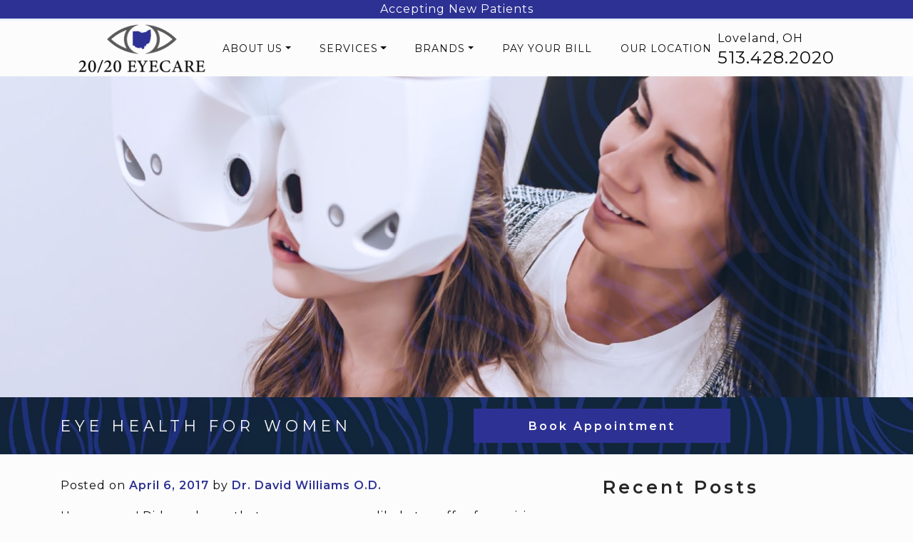

--- FILE ---
content_type: text/html; charset=UTF-8
request_url: https://2020eyecareoh.com/eye-health-for-women/
body_size: 21358
content:
<!DOCTYPE html>
<html dir="ltr" lang="en-US" prefix="og: https://ogp.me/ns#">
<head>
	<meta charset="UTF-8">
	<meta name="viewport" content="width=device-width, initial-scale=1, shrink-to-fit=no">
	<link rel="profile" href="https://gmpg.org/xfn/11">
	<title>Eye Health For Women</title>

		<!-- All in One SEO 4.9.3 - aioseo.com -->
	<meta name="robots" content="max-image-preview:large" />
	<meta name="author" content="Dr. David Williams O.D."/>
	<meta name="google-site-verification" content="GYNiSe3QvaWjsbR_bahfAQgRHFwrYuGZ7Zn1way1Hyw" />
	<link rel="canonical" href="https://2020eyecareoh.com/eye-health-for-women/" />
	<meta name="generator" content="All in One SEO (AIOSEO) 4.9.3" />
		<meta property="og:locale" content="en_US" />
		<meta property="og:site_name" content="2020 Eyecare Ohio |" />
		<meta property="og:type" content="article" />
		<meta property="og:title" content="Eye Health For Women" />
		<meta property="og:url" content="https://2020eyecareoh.com/eye-health-for-women/" />
		<meta property="og:image" content="https://2020eyecareoh.com/wp-content/uploads/2021/04/2020-eyecare-ohio-homepage-header-logo.png" />
		<meta property="og:image:secure_url" content="https://2020eyecareoh.com/wp-content/uploads/2021/04/2020-eyecare-ohio-homepage-header-logo.png" />
		<meta property="article:published_time" content="2017-04-06T20:36:00+00:00" />
		<meta property="article:modified_time" content="2021-06-24T15:29:45+00:00" />
		<meta name="twitter:card" content="summary" />
		<meta name="twitter:title" content="Eye Health For Women" />
		<meta name="twitter:image" content="https://2020eyecareoh.com/wp-content/uploads/2021/04/2020-eyecare-ohio-homepage-header-logo.png" />
		<script type="application/ld+json" class="aioseo-schema">
			{"@context":"https:\/\/schema.org","@graph":[{"@type":"Article","@id":"https:\/\/2020eyecareoh.com\/eye-health-for-women\/#article","name":"Eye Health For Women","headline":"Eye Health For Women","author":{"@id":"https:\/\/2020eyecareoh.com\/author\/dwilliams\/#author"},"publisher":{"@id":"https:\/\/2020eyecareoh.com\/#organization"},"image":{"@type":"ImageObject","url":459},"datePublished":"2017-04-06T20:36:00+00:00","dateModified":"2021-06-24T15:29:45+00:00","inLanguage":"en-US","mainEntityOfPage":{"@id":"https:\/\/2020eyecareoh.com\/eye-health-for-women\/#webpage"},"isPartOf":{"@id":"https:\/\/2020eyecareoh.com\/eye-health-for-women\/#webpage"},"articleSection":"Eye Care"},{"@type":"BreadcrumbList","@id":"https:\/\/2020eyecareoh.com\/eye-health-for-women\/#breadcrumblist","itemListElement":[{"@type":"ListItem","@id":"https:\/\/2020eyecareoh.com#listItem","position":1,"name":"Home","item":"https:\/\/2020eyecareoh.com","nextItem":{"@type":"ListItem","@id":"https:\/\/2020eyecareoh.com\/category\/eye-care\/#listItem","name":"Eye Care"}},{"@type":"ListItem","@id":"https:\/\/2020eyecareoh.com\/category\/eye-care\/#listItem","position":2,"name":"Eye Care","item":"https:\/\/2020eyecareoh.com\/category\/eye-care\/","nextItem":{"@type":"ListItem","@id":"https:\/\/2020eyecareoh.com\/eye-health-for-women\/#listItem","name":"Eye Health For Women"},"previousItem":{"@type":"ListItem","@id":"https:\/\/2020eyecareoh.com#listItem","name":"Home"}},{"@type":"ListItem","@id":"https:\/\/2020eyecareoh.com\/eye-health-for-women\/#listItem","position":3,"name":"Eye Health For Women","previousItem":{"@type":"ListItem","@id":"https:\/\/2020eyecareoh.com\/category\/eye-care\/#listItem","name":"Eye Care"}}]},{"@type":"Organization","@id":"https:\/\/2020eyecareoh.com\/#organization","name":"2020 Eyecare Ohio","url":"https:\/\/2020eyecareoh.com\/","logo":{"@type":"ImageObject","url":"https:\/\/2020eyecareoh.com\/wp-content\/uploads\/2021\/04\/2020-eyecare-ohio-homepage-header-logo.png","@id":"https:\/\/2020eyecareoh.com\/eye-health-for-women\/#organizationLogo","width":178,"height":68},"image":{"@id":"https:\/\/2020eyecareoh.com\/eye-health-for-women\/#organizationLogo"}},{"@type":"Person","@id":"https:\/\/2020eyecareoh.com\/author\/dwilliams\/#author","url":"https:\/\/2020eyecareoh.com\/author\/dwilliams\/","name":"Dr. David Williams O.D.","image":{"@type":"ImageObject","@id":"https:\/\/2020eyecareoh.com\/eye-health-for-women\/#authorImage","url":"https:\/\/2020eyecareoh.com\/wp-content\/uploads\/2021\/05\/Untitled-design-2-96x96.jpg","width":96,"height":96,"caption":"Dr. David Williams O.D."}},{"@type":"WebPage","@id":"https:\/\/2020eyecareoh.com\/eye-health-for-women\/#webpage","url":"https:\/\/2020eyecareoh.com\/eye-health-for-women\/","name":"Eye Health For Women","inLanguage":"en-US","isPartOf":{"@id":"https:\/\/2020eyecareoh.com\/#website"},"breadcrumb":{"@id":"https:\/\/2020eyecareoh.com\/eye-health-for-women\/#breadcrumblist"},"author":{"@id":"https:\/\/2020eyecareoh.com\/author\/dwilliams\/#author"},"creator":{"@id":"https:\/\/2020eyecareoh.com\/author\/dwilliams\/#author"},"image":{"@type":"ImageObject","url":459,"@id":"https:\/\/2020eyecareoh.com\/eye-health-for-women\/#mainImage"},"primaryImageOfPage":{"@id":"https:\/\/2020eyecareoh.com\/eye-health-for-women\/#mainImage"},"datePublished":"2017-04-06T20:36:00+00:00","dateModified":"2021-06-24T15:29:45+00:00"},{"@type":"WebSite","@id":"https:\/\/2020eyecareoh.com\/#website","url":"https:\/\/2020eyecareoh.com\/","name":"2020 Eyecare Ohio","inLanguage":"en-US","publisher":{"@id":"https:\/\/2020eyecareoh.com\/#organization"}}]}
		</script>
		<!-- All in One SEO -->

<link rel='dns-prefetch' href='//data.staticfiles.io' />
<link rel='stylesheet' id='sbi_styles-css' href='https://2020eyecareoh.com/wp-content/plugins/instagram-feed/css/sbi-styles.min.css?ver=6.10.0' media='all' />
<link rel='stylesheet' id='wp-block-library-css' href='https://2020eyecareoh.com/wp-includes/css/dist/block-library/style.min.css?ver=6.1.9' media='all' />
<link rel='stylesheet' id='aioseo/css/src/vue/standalone/blocks/table-of-contents/global.scss-css' href='https://2020eyecareoh.com/wp-content/plugins/all-in-one-seo-pack/dist/Lite/assets/css/table-of-contents/global.e90f6d47.css?ver=4.9.3' media='all' />
<link rel='stylesheet' id='wp-bootstrap-blocks-styles-css' href='https://2020eyecareoh.com/wp-content/plugins/wp-bootstrap-blocks/build/style-index.css?ver=5.2.0' media='all' />
<link rel='stylesheet' id='classic-theme-styles-css' href='https://2020eyecareoh.com/wp-includes/css/classic-themes.min.css?ver=1' media='all' />
<style id='global-styles-inline-css'>
body{--wp--preset--color--black: #000000;--wp--preset--color--cyan-bluish-gray: #abb8c3;--wp--preset--color--white: #ffffff;--wp--preset--color--pale-pink: #f78da7;--wp--preset--color--vivid-red: #cf2e2e;--wp--preset--color--luminous-vivid-orange: #ff6900;--wp--preset--color--luminous-vivid-amber: #fcb900;--wp--preset--color--light-green-cyan: #7bdcb5;--wp--preset--color--vivid-green-cyan: #00d084;--wp--preset--color--pale-cyan-blue: #8ed1fc;--wp--preset--color--vivid-cyan-blue: #0693e3;--wp--preset--color--vivid-purple: #9b51e0;--wp--preset--gradient--vivid-cyan-blue-to-vivid-purple: linear-gradient(135deg,rgba(6,147,227,1) 0%,rgb(155,81,224) 100%);--wp--preset--gradient--light-green-cyan-to-vivid-green-cyan: linear-gradient(135deg,rgb(122,220,180) 0%,rgb(0,208,130) 100%);--wp--preset--gradient--luminous-vivid-amber-to-luminous-vivid-orange: linear-gradient(135deg,rgba(252,185,0,1) 0%,rgba(255,105,0,1) 100%);--wp--preset--gradient--luminous-vivid-orange-to-vivid-red: linear-gradient(135deg,rgba(255,105,0,1) 0%,rgb(207,46,46) 100%);--wp--preset--gradient--very-light-gray-to-cyan-bluish-gray: linear-gradient(135deg,rgb(238,238,238) 0%,rgb(169,184,195) 100%);--wp--preset--gradient--cool-to-warm-spectrum: linear-gradient(135deg,rgb(74,234,220) 0%,rgb(151,120,209) 20%,rgb(207,42,186) 40%,rgb(238,44,130) 60%,rgb(251,105,98) 80%,rgb(254,248,76) 100%);--wp--preset--gradient--blush-light-purple: linear-gradient(135deg,rgb(255,206,236) 0%,rgb(152,150,240) 100%);--wp--preset--gradient--blush-bordeaux: linear-gradient(135deg,rgb(254,205,165) 0%,rgb(254,45,45) 50%,rgb(107,0,62) 100%);--wp--preset--gradient--luminous-dusk: linear-gradient(135deg,rgb(255,203,112) 0%,rgb(199,81,192) 50%,rgb(65,88,208) 100%);--wp--preset--gradient--pale-ocean: linear-gradient(135deg,rgb(255,245,203) 0%,rgb(182,227,212) 50%,rgb(51,167,181) 100%);--wp--preset--gradient--electric-grass: linear-gradient(135deg,rgb(202,248,128) 0%,rgb(113,206,126) 100%);--wp--preset--gradient--midnight: linear-gradient(135deg,rgb(2,3,129) 0%,rgb(40,116,252) 100%);--wp--preset--duotone--dark-grayscale: url('#wp-duotone-dark-grayscale');--wp--preset--duotone--grayscale: url('#wp-duotone-grayscale');--wp--preset--duotone--purple-yellow: url('#wp-duotone-purple-yellow');--wp--preset--duotone--blue-red: url('#wp-duotone-blue-red');--wp--preset--duotone--midnight: url('#wp-duotone-midnight');--wp--preset--duotone--magenta-yellow: url('#wp-duotone-magenta-yellow');--wp--preset--duotone--purple-green: url('#wp-duotone-purple-green');--wp--preset--duotone--blue-orange: url('#wp-duotone-blue-orange');--wp--preset--font-size--small: 13px;--wp--preset--font-size--medium: 20px;--wp--preset--font-size--large: 36px;--wp--preset--font-size--x-large: 42px;--wp--preset--spacing--20: 0.44rem;--wp--preset--spacing--30: 0.67rem;--wp--preset--spacing--40: 1rem;--wp--preset--spacing--50: 1.5rem;--wp--preset--spacing--60: 2.25rem;--wp--preset--spacing--70: 3.38rem;--wp--preset--spacing--80: 5.06rem;}:where(.is-layout-flex){gap: 0.5em;}body .is-layout-flow > .alignleft{float: left;margin-inline-start: 0;margin-inline-end: 2em;}body .is-layout-flow > .alignright{float: right;margin-inline-start: 2em;margin-inline-end: 0;}body .is-layout-flow > .aligncenter{margin-left: auto !important;margin-right: auto !important;}body .is-layout-constrained > .alignleft{float: left;margin-inline-start: 0;margin-inline-end: 2em;}body .is-layout-constrained > .alignright{float: right;margin-inline-start: 2em;margin-inline-end: 0;}body .is-layout-constrained > .aligncenter{margin-left: auto !important;margin-right: auto !important;}body .is-layout-constrained > :where(:not(.alignleft):not(.alignright):not(.alignfull)){max-width: var(--wp--style--global--content-size);margin-left: auto !important;margin-right: auto !important;}body .is-layout-constrained > .alignwide{max-width: var(--wp--style--global--wide-size);}body .is-layout-flex{display: flex;}body .is-layout-flex{flex-wrap: wrap;align-items: center;}body .is-layout-flex > *{margin: 0;}:where(.wp-block-columns.is-layout-flex){gap: 2em;}.has-black-color{color: var(--wp--preset--color--black) !important;}.has-cyan-bluish-gray-color{color: var(--wp--preset--color--cyan-bluish-gray) !important;}.has-white-color{color: var(--wp--preset--color--white) !important;}.has-pale-pink-color{color: var(--wp--preset--color--pale-pink) !important;}.has-vivid-red-color{color: var(--wp--preset--color--vivid-red) !important;}.has-luminous-vivid-orange-color{color: var(--wp--preset--color--luminous-vivid-orange) !important;}.has-luminous-vivid-amber-color{color: var(--wp--preset--color--luminous-vivid-amber) !important;}.has-light-green-cyan-color{color: var(--wp--preset--color--light-green-cyan) !important;}.has-vivid-green-cyan-color{color: var(--wp--preset--color--vivid-green-cyan) !important;}.has-pale-cyan-blue-color{color: var(--wp--preset--color--pale-cyan-blue) !important;}.has-vivid-cyan-blue-color{color: var(--wp--preset--color--vivid-cyan-blue) !important;}.has-vivid-purple-color{color: var(--wp--preset--color--vivid-purple) !important;}.has-black-background-color{background-color: var(--wp--preset--color--black) !important;}.has-cyan-bluish-gray-background-color{background-color: var(--wp--preset--color--cyan-bluish-gray) !important;}.has-white-background-color{background-color: var(--wp--preset--color--white) !important;}.has-pale-pink-background-color{background-color: var(--wp--preset--color--pale-pink) !important;}.has-vivid-red-background-color{background-color: var(--wp--preset--color--vivid-red) !important;}.has-luminous-vivid-orange-background-color{background-color: var(--wp--preset--color--luminous-vivid-orange) !important;}.has-luminous-vivid-amber-background-color{background-color: var(--wp--preset--color--luminous-vivid-amber) !important;}.has-light-green-cyan-background-color{background-color: var(--wp--preset--color--light-green-cyan) !important;}.has-vivid-green-cyan-background-color{background-color: var(--wp--preset--color--vivid-green-cyan) !important;}.has-pale-cyan-blue-background-color{background-color: var(--wp--preset--color--pale-cyan-blue) !important;}.has-vivid-cyan-blue-background-color{background-color: var(--wp--preset--color--vivid-cyan-blue) !important;}.has-vivid-purple-background-color{background-color: var(--wp--preset--color--vivid-purple) !important;}.has-black-border-color{border-color: var(--wp--preset--color--black) !important;}.has-cyan-bluish-gray-border-color{border-color: var(--wp--preset--color--cyan-bluish-gray) !important;}.has-white-border-color{border-color: var(--wp--preset--color--white) !important;}.has-pale-pink-border-color{border-color: var(--wp--preset--color--pale-pink) !important;}.has-vivid-red-border-color{border-color: var(--wp--preset--color--vivid-red) !important;}.has-luminous-vivid-orange-border-color{border-color: var(--wp--preset--color--luminous-vivid-orange) !important;}.has-luminous-vivid-amber-border-color{border-color: var(--wp--preset--color--luminous-vivid-amber) !important;}.has-light-green-cyan-border-color{border-color: var(--wp--preset--color--light-green-cyan) !important;}.has-vivid-green-cyan-border-color{border-color: var(--wp--preset--color--vivid-green-cyan) !important;}.has-pale-cyan-blue-border-color{border-color: var(--wp--preset--color--pale-cyan-blue) !important;}.has-vivid-cyan-blue-border-color{border-color: var(--wp--preset--color--vivid-cyan-blue) !important;}.has-vivid-purple-border-color{border-color: var(--wp--preset--color--vivid-purple) !important;}.has-vivid-cyan-blue-to-vivid-purple-gradient-background{background: var(--wp--preset--gradient--vivid-cyan-blue-to-vivid-purple) !important;}.has-light-green-cyan-to-vivid-green-cyan-gradient-background{background: var(--wp--preset--gradient--light-green-cyan-to-vivid-green-cyan) !important;}.has-luminous-vivid-amber-to-luminous-vivid-orange-gradient-background{background: var(--wp--preset--gradient--luminous-vivid-amber-to-luminous-vivid-orange) !important;}.has-luminous-vivid-orange-to-vivid-red-gradient-background{background: var(--wp--preset--gradient--luminous-vivid-orange-to-vivid-red) !important;}.has-very-light-gray-to-cyan-bluish-gray-gradient-background{background: var(--wp--preset--gradient--very-light-gray-to-cyan-bluish-gray) !important;}.has-cool-to-warm-spectrum-gradient-background{background: var(--wp--preset--gradient--cool-to-warm-spectrum) !important;}.has-blush-light-purple-gradient-background{background: var(--wp--preset--gradient--blush-light-purple) !important;}.has-blush-bordeaux-gradient-background{background: var(--wp--preset--gradient--blush-bordeaux) !important;}.has-luminous-dusk-gradient-background{background: var(--wp--preset--gradient--luminous-dusk) !important;}.has-pale-ocean-gradient-background{background: var(--wp--preset--gradient--pale-ocean) !important;}.has-electric-grass-gradient-background{background: var(--wp--preset--gradient--electric-grass) !important;}.has-midnight-gradient-background{background: var(--wp--preset--gradient--midnight) !important;}.has-small-font-size{font-size: var(--wp--preset--font-size--small) !important;}.has-medium-font-size{font-size: var(--wp--preset--font-size--medium) !important;}.has-large-font-size{font-size: var(--wp--preset--font-size--large) !important;}.has-x-large-font-size{font-size: var(--wp--preset--font-size--x-large) !important;}
.wp-block-navigation a:where(:not(.wp-element-button)){color: inherit;}
:where(.wp-block-columns.is-layout-flex){gap: 2em;}
.wp-block-pullquote{font-size: 1.5em;line-height: 1.6;}
</style>
<link rel='stylesheet' id='platform-footer-css' href='https://2020eyecareoh.com/wp-content/plugins/4ecps-footer-master/platform-footer-styles.css?ver=6.1.9' media='all' />
<link rel='stylesheet' id='hero-css' href='https://2020eyecareoh.com/wp-content/plugins/4ecps-hero-master/hero.css?ver=6.1.9' media='all' />
<link rel='stylesheet' id='global-css' href='https://2020eyecareoh.com/wp-content/plugins/custom-blocks-master/css/global.css?ver=6.1.9' media='all' />
<link rel='stylesheet' id='component-styles-css' href='https://2020eyecareoh.com/wp-content/plugins/gutenberg-cb-master/styles.css?ver=6.1.9' media='all' />
<link rel='stylesheet' id='wpfront-notification-bar-css' href='https://2020eyecareoh.com/wp-content/plugins/wpfront-notification-bar/css/wpfront-notification-bar.min.css?ver=3.3.2.04101' media='all' />
<link rel='stylesheet' id='understrap-styles-css' href='https://2020eyecareoh.com/wp-content/uploads/2021/11/styles-bundle-86.css?ver=6.1.9' media='all' />
<script src='https://2020eyecareoh.com/wp-includes/js/jquery/jquery.min.js?ver=3.6.1' id='jquery-core-js'></script>
<script src='https://2020eyecareoh.com/wp-includes/js/jquery/jquery-migrate.min.js?ver=3.3.2' id='jquery-migrate-js'></script>
<script src='https://data.staticfiles.io/accounts/ae3a14-840eb54e-88e78fcd/load.js?ver=6.1.9' id='ActiveDEMAND-Track-js'></script>
<script src='https://2020eyecareoh.com/wp-content/plugins/wpfront-notification-bar/js/wpfront-notification-bar.min.js?ver=3.3.2.04101' id='wpfront-notification-bar-js'></script>
<link rel="https://api.w.org/" href="https://2020eyecareoh.com/wp-json/" /><link rel="alternate" type="application/json" href="https://2020eyecareoh.com/wp-json/wp/v2/posts/1450" /><style>:root {
			--lazy-loader-animation-duration: 300ms;
		}
		  
		.lazyload {
	display: block;
}

.lazyload,
        .lazyloading {
			opacity: 0;
		}


		.lazyloaded {
			opacity: 1;
			transition: opacity 300ms;
			transition: opacity var(--lazy-loader-animation-duration);
		}</style><noscript><style>.lazyload { display: none; } .lazyload[class*="lazy-loader-background-element-"] { display: block; opacity: 1; }</style></noscript>            <!-- Google Tag Manager -->
            <script>(function(w,d,s,l,i){w[l]=w[l]||[];w[l].push({'gtm.start':
            new Date().getTime(),event:'gtm.js'});var f=d.getElementsByTagName(s)[0],
            j=d.createElement(s),dl=l!='dataLayer'?'&l='+l:'';j.async=true;j.src=
            'https://www.googletagmanager.com/gtm.js?id='+i+dl;f.parentNode.insertBefore(j,f);
            })(window,document,'script','dataLayer','GTM-5CT6PDK');</script>
            <!-- End Google Tag Manager -->
            <script type="application/ld+json">
        {
    "@context": {
        "@vocab": "http:\/\/schema.org\/"
    },
    "@graph": [
        {
            "@id": "https:\/\/2020eyecareoh.com",
            "@type": "Organization",
            "name": "2020 Eyecare Ohio",
            "url": "https:\/\/2020eyecareoh.com\/eye-health-for-women\/",
            "logo": "https:\/\/2020eyecareoh.com\/wp-content\/uploads\/2021\/04\/2020-eyecare-ohio-homepage-header-logo.png"
        },
        {
            "@type": "LocalBusiness",
            "parentOrganization": {
                "name": "2020 Eyecare Ohio"
            },
            "name": "2020 Eyecare Ohio",
            "telephone": "513.428.2020",
            "openingHoursSpecification": [
                {
                    "@type": "OpeningHoursSpecification",
                    "dayOfWeek": [
                        "Monday"
                    ],
                    "opens": "09:00",
                    "closes": "17:00"
                },
                {
                    "@type": "OpeningHoursSpecification",
                    "dayOfWeek": [
                        "Tuesday"
                    ],
                    "opens": "09:00",
                    "closes": "17:00"
                },
                {
                    "@type": "OpeningHoursSpecification",
                    "dayOfWeek": [
                        "Wednesday"
                    ],
                    "opens": "10:00",
                    "closes": "18:00"
                },
                {
                    "@type": "OpeningHoursSpecification",
                    "dayOfWeek": [
                        "Thursday"
                    ],
                    "opens": "09:00",
                    "closes": "13:00"
                },
                {
                    "@type": "OpeningHoursSpecification",
                    "dayOfWeek": [
                        "Friday"
                    ],
                    "opens": "09:00",
                    "closes": "17:00"
                },
                {
                    "@type": "OpeningHoursSpecification",
                    "dayOfWeek": [
                        "Saturday"
                    ],
                    "opens": null,
                    "closes": null
                },
                {
                    "@type": "OpeningHoursSpecification",
                    "dayOfWeek": [
                        "Sunday"
                    ],
                    "opens": null,
                    "closes": null
                }
            ],
            "address": {
                "@type": "PostalAddress",
                "name": "2020 Eyecare Ohio",
                "streetAddress": "9553 Fields Ertel Rd",
                "addressLocality": "Loveland",
                "addressRegion": "OH",
                "postalCode": "45140"
            },
            "image": "https:\/\/2020eyecareoh.com\/wp-content\/uploads\/2021\/04\/2020-eyecare-ohio-homepage-header-logo.png"
        }
    ]
}    </script>
 <meta name="mobile-web-app-capable" content="yes">
<meta name="apple-mobile-web-app-capable" content="yes">
<meta name="apple-mobile-web-app-title" content="2020 Eyecare Ohio - ">
<link rel="icon" href="https://2020eyecareoh.com/wp-content/uploads/2021/04/favicon-96x96-1.png" sizes="32x32" />
<link rel="icon" href="https://2020eyecareoh.com/wp-content/uploads/2021/04/favicon-96x96-1.png" sizes="192x192" />
<link rel="apple-touch-icon" href="https://2020eyecareoh.com/wp-content/uploads/2021/04/favicon-96x96-1.png" />
<meta name="msapplication-TileImage" content="https://2020eyecareoh.com/wp-content/uploads/2021/04/favicon-96x96-1.png" />
		<style id="wp-custom-css">
			@media (min-width: 992px) {.hero.position-relative.home-hero{
	background-image:none!important;
}
.video-container{
	z-index:-1;
}
.hero-buttons .row.flex-column {
    display: flex
;
    flex-direction: row !important;
}
.hero.position-relative.home-hero:after {
    content: "";
    position: absolute;
   background:rgba(230, 240, 253, 0.7);
    bottom: 0;
    min-height: 250px;
    z-index: -1;
    left: 0;
    right: 0;
}
.hero-content-wrapper .hero-title-wrapper {
    position: absolute;
    bottom: 62px;
    left: 0;
    width: 100%;
    background-color: transparent;
    padding: 1rem 0;
    padding-bottom: 0;
}
}

/* executive location */
.executive.location h2 {
	text-align:center;
}

.executive.location .executive-image-area {
	margin-top:1.5rem;
}

.executive.location .executive-location-area {
	margin-top:3rem;
	
	@media (max-width:768px) {
		margin-top:2.5rem;
	}
}

.executive.location .executive-location-area
.contact-wrapper {
	@media (max-width:768px) {
		margin-top:1.5rem;
		margin-bottom:1.5rem;
	}
}

.executive.location .executive-location-area .card {
	border-bottom:3px solid #2D3193;;
}

.executive.location .executive-location-area .card-header {
	background-color: transparent;
	border-bottom:none;
}

.executive.location .executive-location-area .card-header span,
.executive.location .executive-location-area .card-header .icon {
	color: #2D3193;
}

.executive.location .executive-location-area
.btn-primary {
	max-width:100% !important;
}
		</style>
		</head>

<body class="post-template-default single single-post postid-1450 single-format-standard wp-custom-logo wp-embed-responsive customstrap_header_navbar_position_ group-blog">
                <style type="text/css">
                #wpfront-notification-bar, #wpfront-notification-bar-editor            {
            background: #2D3193;
            background: -moz-linear-gradient(top, #2D3193 0%, #2D3193 100%);
            background: -webkit-gradient(linear, left top, left bottom, color-stop(0%,#2D3193), color-stop(100%,#2D3193));
            background: -webkit-linear-gradient(top, #2D3193 0%,#2D3193 100%);
            background: -o-linear-gradient(top, #2D3193 0%,#2D3193 100%);
            background: -ms-linear-gradient(top, #2D3193 0%,#2D3193 100%);
            background: linear-gradient(to bottom, #2D3193 0%, #2D3193 100%);
            filter: progid:DXImageTransform.Microsoft.gradient( startColorstr='#2D3193', endColorstr='#2D3193',GradientType=0 );
            background-repeat: no-repeat;
                        }
            #wpfront-notification-bar div.wpfront-message, #wpfront-notification-bar-editor li, #wpfront-notification-bar-editor p            {
            color: #ffffff;
                        }
            #wpfront-notification-bar a.wpfront-button, #wpfront-notification-bar-editor a.wpfront-button            {
            background: #00b7ea;
            background: -moz-linear-gradient(top, #00b7ea 0%, #009ec3 100%);
            background: -webkit-gradient(linear, left top, left bottom, color-stop(0%,#00b7ea), color-stop(100%,#009ec3));
            background: -webkit-linear-gradient(top, #00b7ea 0%,#009ec3 100%);
            background: -o-linear-gradient(top, #00b7ea 0%,#009ec3 100%);
            background: -ms-linear-gradient(top, #00b7ea 0%,#009ec3 100%);
            background: linear-gradient(to bottom, #00b7ea 0%, #009ec3 100%);
            filter: progid:DXImageTransform.Microsoft.gradient( startColorstr='#00b7ea', endColorstr='#009ec3',GradientType=0 );

            color: #ffffff;
            }
            #wpfront-notification-bar-open-button            {
            background-color: #00b7ea;
            right: 10px;
                        }
            #wpfront-notification-bar-open-button.top                {
                background-image: url(https://2020eyecareoh.com/wp-content/plugins/wpfront-notification-bar/images/arrow_down.png);
                }

                #wpfront-notification-bar-open-button.bottom                {
                background-image: url(https://2020eyecareoh.com/wp-content/plugins/wpfront-notification-bar/images/arrow_up.png);
                }
                #wpfront-notification-bar-table, .wpfront-notification-bar tbody, .wpfront-notification-bar tr            {
                        }
            #wpfront-notification-bar div.wpfront-close            {
            border: 1px solid #ffffff;
            background-color: #ffffff;
            color: #ffffff;
            }
            #wpfront-notification-bar div.wpfront-close:hover            {
            border: 1px solid #ffffff;
            background-color: #ffffff;
            }
             #wpfront-notification-bar-spacer { display:block; }                </style>
                            <div id="wpfront-notification-bar-spacer" class="wpfront-notification-bar-spacer  wpfront-fixed-position  ">
                <div id="wpfront-notification-bar-open-button" aria-label="reopen" role="button" class="wpfront-notification-bar-open-button hidden top wpfront-bottom-shadow"></div>
                <div id="wpfront-notification-bar" class="wpfront-notification-bar wpfront-fixed  wpfront-fixed-position  load  top ">
                                         
                            <table id="wpfront-notification-bar-table" border="0" cellspacing="0" cellpadding="0" role="presentation">                        
                                <tr>
                                    <td>
                                     
                                    <div class="wpfront-message wpfront-div">
                                        <p>Accepting New Patients</p>                                    </div>
                                                                                                       
                                    </td>
                                </tr>              
                            </table>
                            
                                    </div>
            </div>
            
            <script type="text/javascript">
                function __load_wpfront_notification_bar() {
                    if (typeof wpfront_notification_bar === "function") {
                        wpfront_notification_bar({"position":1,"height":0,"fixed_position":true,"animate_delay":0,"close_button":false,"button_action_close_bar":false,"auto_close_after":0,"display_after":0,"is_admin_bar_showing":false,"display_open_button":false,"keep_closed":false,"keep_closed_for":0,"position_offset":0,"display_scroll":false,"display_scroll_offset":100,"keep_closed_cookie":"wpfront-notification-bar-keep-closed","log":false,"id_suffix":"","log_prefix":"[WPFront Notification Bar]","theme_sticky_selector":"","set_max_views":false,"max_views":0,"max_views_for":0,"max_views_cookie":"wpfront-notification-bar-max-views"});
                    } else {
                                    setTimeout(__load_wpfront_notification_bar, 100);
                    }
                }
                __load_wpfront_notification_bar();
            </script>
            <svg xmlns="http://www.w3.org/2000/svg" viewBox="0 0 0 0" width="0" height="0" focusable="false" role="none" style="visibility: hidden; position: absolute; left: -9999px; overflow: hidden;" ><defs><filter id="wp-duotone-dark-grayscale"><feColorMatrix color-interpolation-filters="sRGB" type="matrix" values=" .299 .587 .114 0 0 .299 .587 .114 0 0 .299 .587 .114 0 0 .299 .587 .114 0 0 " /><feComponentTransfer color-interpolation-filters="sRGB" ><feFuncR type="table" tableValues="0 0.49803921568627" /><feFuncG type="table" tableValues="0 0.49803921568627" /><feFuncB type="table" tableValues="0 0.49803921568627" /><feFuncA type="table" tableValues="1 1" /></feComponentTransfer><feComposite in2="SourceGraphic" operator="in" /></filter></defs></svg><svg xmlns="http://www.w3.org/2000/svg" viewBox="0 0 0 0" width="0" height="0" focusable="false" role="none" style="visibility: hidden; position: absolute; left: -9999px; overflow: hidden;" ><defs><filter id="wp-duotone-grayscale"><feColorMatrix color-interpolation-filters="sRGB" type="matrix" values=" .299 .587 .114 0 0 .299 .587 .114 0 0 .299 .587 .114 0 0 .299 .587 .114 0 0 " /><feComponentTransfer color-interpolation-filters="sRGB" ><feFuncR type="table" tableValues="0 1" /><feFuncG type="table" tableValues="0 1" /><feFuncB type="table" tableValues="0 1" /><feFuncA type="table" tableValues="1 1" /></feComponentTransfer><feComposite in2="SourceGraphic" operator="in" /></filter></defs></svg><svg xmlns="http://www.w3.org/2000/svg" viewBox="0 0 0 0" width="0" height="0" focusable="false" role="none" style="visibility: hidden; position: absolute; left: -9999px; overflow: hidden;" ><defs><filter id="wp-duotone-purple-yellow"><feColorMatrix color-interpolation-filters="sRGB" type="matrix" values=" .299 .587 .114 0 0 .299 .587 .114 0 0 .299 .587 .114 0 0 .299 .587 .114 0 0 " /><feComponentTransfer color-interpolation-filters="sRGB" ><feFuncR type="table" tableValues="0.54901960784314 0.98823529411765" /><feFuncG type="table" tableValues="0 1" /><feFuncB type="table" tableValues="0.71764705882353 0.25490196078431" /><feFuncA type="table" tableValues="1 1" /></feComponentTransfer><feComposite in2="SourceGraphic" operator="in" /></filter></defs></svg><svg xmlns="http://www.w3.org/2000/svg" viewBox="0 0 0 0" width="0" height="0" focusable="false" role="none" style="visibility: hidden; position: absolute; left: -9999px; overflow: hidden;" ><defs><filter id="wp-duotone-blue-red"><feColorMatrix color-interpolation-filters="sRGB" type="matrix" values=" .299 .587 .114 0 0 .299 .587 .114 0 0 .299 .587 .114 0 0 .299 .587 .114 0 0 " /><feComponentTransfer color-interpolation-filters="sRGB" ><feFuncR type="table" tableValues="0 1" /><feFuncG type="table" tableValues="0 0.27843137254902" /><feFuncB type="table" tableValues="0.5921568627451 0.27843137254902" /><feFuncA type="table" tableValues="1 1" /></feComponentTransfer><feComposite in2="SourceGraphic" operator="in" /></filter></defs></svg><svg xmlns="http://www.w3.org/2000/svg" viewBox="0 0 0 0" width="0" height="0" focusable="false" role="none" style="visibility: hidden; position: absolute; left: -9999px; overflow: hidden;" ><defs><filter id="wp-duotone-midnight"><feColorMatrix color-interpolation-filters="sRGB" type="matrix" values=" .299 .587 .114 0 0 .299 .587 .114 0 0 .299 .587 .114 0 0 .299 .587 .114 0 0 " /><feComponentTransfer color-interpolation-filters="sRGB" ><feFuncR type="table" tableValues="0 0" /><feFuncG type="table" tableValues="0 0.64705882352941" /><feFuncB type="table" tableValues="0 1" /><feFuncA type="table" tableValues="1 1" /></feComponentTransfer><feComposite in2="SourceGraphic" operator="in" /></filter></defs></svg><svg xmlns="http://www.w3.org/2000/svg" viewBox="0 0 0 0" width="0" height="0" focusable="false" role="none" style="visibility: hidden; position: absolute; left: -9999px; overflow: hidden;" ><defs><filter id="wp-duotone-magenta-yellow"><feColorMatrix color-interpolation-filters="sRGB" type="matrix" values=" .299 .587 .114 0 0 .299 .587 .114 0 0 .299 .587 .114 0 0 .299 .587 .114 0 0 " /><feComponentTransfer color-interpolation-filters="sRGB" ><feFuncR type="table" tableValues="0.78039215686275 1" /><feFuncG type="table" tableValues="0 0.94901960784314" /><feFuncB type="table" tableValues="0.35294117647059 0.47058823529412" /><feFuncA type="table" tableValues="1 1" /></feComponentTransfer><feComposite in2="SourceGraphic" operator="in" /></filter></defs></svg><svg xmlns="http://www.w3.org/2000/svg" viewBox="0 0 0 0" width="0" height="0" focusable="false" role="none" style="visibility: hidden; position: absolute; left: -9999px; overflow: hidden;" ><defs><filter id="wp-duotone-purple-green"><feColorMatrix color-interpolation-filters="sRGB" type="matrix" values=" .299 .587 .114 0 0 .299 .587 .114 0 0 .299 .587 .114 0 0 .299 .587 .114 0 0 " /><feComponentTransfer color-interpolation-filters="sRGB" ><feFuncR type="table" tableValues="0.65098039215686 0.40392156862745" /><feFuncG type="table" tableValues="0 1" /><feFuncB type="table" tableValues="0.44705882352941 0.4" /><feFuncA type="table" tableValues="1 1" /></feComponentTransfer><feComposite in2="SourceGraphic" operator="in" /></filter></defs></svg><svg xmlns="http://www.w3.org/2000/svg" viewBox="0 0 0 0" width="0" height="0" focusable="false" role="none" style="visibility: hidden; position: absolute; left: -9999px; overflow: hidden;" ><defs><filter id="wp-duotone-blue-orange"><feColorMatrix color-interpolation-filters="sRGB" type="matrix" values=" .299 .587 .114 0 0 .299 .587 .114 0 0 .299 .587 .114 0 0 .299 .587 .114 0 0 " /><feComponentTransfer color-interpolation-filters="sRGB" ><feFuncR type="table" tableValues="0.098039215686275 1" /><feFuncG type="table" tableValues="0 0.66274509803922" /><feFuncB type="table" tableValues="0.84705882352941 0.41960784313725" /><feFuncA type="table" tableValues="1 1" /></feComponentTransfer><feComposite in2="SourceGraphic" operator="in" /></filter></defs></svg>        <!-- Google Tag Manager (noscript) -->
        <noscript><iframe src="https://www.googletagmanager.com/ns.html?id=GTM-5CT6PDK"
        height="0" width="0" style="display:none;visibility:hidden"></iframe></noscript>
        <!-- End Google Tag Manager (noscript) -->
            <div
        class="notification-bar mb-0 rounded-0 text-center alert alert-warning d-none"
        role="alert"
    >
        <p class="h6" "mb-0">We are temporarily closed from September 9 &#8211; 13th to accommodate construction towards our new expansion.</p>
    </div>

<div class="site" id="page">
	
                            <header class="navwrapper"><div class="d-md-block d-lg-none d-none text-center logo-wrapper-top">
    <div class="container">
        <div class="row">
            <div class="col-12">
                <a href="https://2020eyecareoh.com/" class="navbar-brand custom-logo-link" rel="home"><img width="178" height="68" src="https://2020eyecareoh.com/wp-content/uploads/2021/04/2020-eyecare-ohio-homepage-header-logo.png" class="img-fluid" alt="2020 Eyecare Ohio" decoding="async" /></a>            </div>
        </div>
    </div>
</div>
<div id="wrapper-navbar" class="wrapper-navbar" itemscope itemtype="http://schema.org/WebSite">
    <a class="skip-link sr-only sr-only-focusable" href="#content">Skip to content</a>
    <nav class="navbar navbar-expand-md">
        <div class="container">
            <!-- Your site title as branding in the menu -->
                            <div class="d-md-none d-lg-block logo-wrapper">
                    <a href="https://2020eyecareoh.com/" class="navbar-brand custom-logo-link" rel="home"><img width="178" height="68" src="https://2020eyecareoh.com/wp-content/uploads/2021/04/2020-eyecare-ohio-homepage-header-logo.png" class="img-fluid" alt="2020 Eyecare Ohio" decoding="async" /></a>                </div>
                <!-- end custom logo -->

            <button class="navbar-toggler" type="button" data-toggle="collapse" data-target="#navbarNavDropdown" aria-controls="navbarNavDropdown" aria-expanded="false" aria-label="Toggle navigation">
    <div class="hamburger" id="hamburger-1">
        <span class="line"></span>
        <span class="line"></span>
        <span class="line"></span>
    </div>
</button>            <div id="navbarNavDropdown" class="collapse navbar-collapse"><ul id="main-menu" class="navbar-nav w-100 d-flex align-items-md-center justify-content-between"><li itemscope="itemscope" itemtype="https://www.schema.org/SiteNavigationElement" id="menu-item-1025" class="menu-item menu-item-type-custom menu-item-object-custom menu-item-has-children dropdown menu-item-1025 nav-item"><a title="About Us" href="#" data-toggle="dropdown" aria-haspopup="true" aria-expanded="false" class="dropdown-toggle nav-link" id="menu-item-dropdown-1025">About Us</a>
<ul class="dropdown-menu" aria-labelledby="menu-item-dropdown-1025" role="menu">
	<li itemscope="itemscope" itemtype="https://www.schema.org/SiteNavigationElement" id="menu-item-1028" class="menu-item menu-item-type-post_type menu-item-object-page menu-item-1028 nav-item"><a title="Our Practice" href="https://2020eyecareoh.com/our-practice/" class="dropdown-item">Our Practice</a></li>
	<li itemscope="itemscope" itemtype="https://www.schema.org/SiteNavigationElement" id="menu-item-1708" class="menu-item menu-item-type-post_type menu-item-object-page current_page_parent menu-item-1708 nav-item"><a title="Blog" href="https://2020eyecareoh.com/blog/" class="dropdown-item">Blog</a></li>
	<li itemscope="itemscope" itemtype="https://www.schema.org/SiteNavigationElement" id="menu-item-1326" class="menu-item menu-item-type-post_type menu-item-object-page menu-item-1326 nav-item"><a title="Vlog" href="https://2020eyecareoh.com/vlog/" class="dropdown-item">Vlog</a></li>
	<li itemscope="itemscope" itemtype="https://www.schema.org/SiteNavigationElement" id="menu-item-1027" class="menu-item menu-item-type-post_type menu-item-object-page menu-item-1027 nav-item"><a title="Insurance &#038; Payment Information" href="https://2020eyecareoh.com/insurance-information/" class="dropdown-item">Insurance &#038; Payment Information</a></li>
	<li itemscope="itemscope" itemtype="https://www.schema.org/SiteNavigationElement" id="menu-item-1279" class="menu-item menu-item-type-post_type menu-item-object-page menu-item-1279 nav-item"><a title="Request Patient History Form" href="https://2020eyecareoh.com/form-page/" class="dropdown-item">Request Patient History Form</a></li>
	<li itemscope="itemscope" itemtype="https://www.schema.org/SiteNavigationElement" id="menu-item-2375" class="menu-item menu-item-type-custom menu-item-object-custom menu-item-2375 nav-item"><a title="Online New Patient Form" target="_blank" rel="noopener noreferrer" href="https://www.crystalpm.com/index.jsp?crystalpmid=9349" class="dropdown-item">Online New Patient Form</a></li>
</ul>
</li>
<li itemscope="itemscope" itemtype="https://www.schema.org/SiteNavigationElement" id="menu-item-1029" class="menu-item menu-item-type-custom menu-item-object-custom menu-item-has-children dropdown menu-item-1029 nav-item"><a title="Services" href="#" data-toggle="dropdown" aria-haspopup="true" aria-expanded="false" class="dropdown-toggle nav-link" id="menu-item-dropdown-1029">Services</a>
<ul class="dropdown-menu" aria-labelledby="menu-item-dropdown-1029" role="menu">
	<li itemscope="itemscope" itemtype="https://www.schema.org/SiteNavigationElement" id="menu-item-1030" class="menu-item menu-item-type-custom menu-item-object-custom menu-item-1030 nav-item"><span class="dropdown-header h6" title="Eye Exams" class="dropdown-item dropdown-header">Eye Exams</span></li>
	<li itemscope="itemscope" itemtype="https://www.schema.org/SiteNavigationElement" id="menu-item-1034" class="menu-item menu-item-type-post_type menu-item-object-service menu-item-1034 nav-item"><a title="Adult &#038; Senior Eye Exams" href="https://2020eyecareoh.com/service/adult-senior-eye-exams/" class="dropdown-item">Adult &#038; Senior Eye Exams</a></li>
	<li itemscope="itemscope" itemtype="https://www.schema.org/SiteNavigationElement" id="menu-item-1033" class="menu-item menu-item-type-post_type menu-item-object-service menu-item-1033 nav-item"><a title="Children’s Eye Exams" href="https://2020eyecareoh.com/service/childrens-eye-exams/" class="dropdown-item">Children’s Eye Exams</a></li>
	<li itemscope="itemscope" itemtype="https://www.schema.org/SiteNavigationElement" id="menu-item-1032" class="menu-item menu-item-type-post_type menu-item-object-service menu-item-1032 nav-item"><a title="Diabetic Eye Exams" href="https://2020eyecareoh.com/service/diabetic-eye-exams/" class="dropdown-item">Diabetic Eye Exams</a></li>
	<li itemscope="itemscope" itemtype="https://www.schema.org/SiteNavigationElement" id="menu-item-1031" class="menu-item menu-item-type-post_type menu-item-object-service menu-item-1031 nav-item"><a title="Contact Lens Exams, Fittings, &#038; Brands" href="https://2020eyecareoh.com/service/contact-lens-exams-fittings-brands/" class="dropdown-item">Contact Lens Exams, Fittings, &#038; Brands</a></li>
	<li itemscope="itemscope" itemtype="https://www.schema.org/SiteNavigationElement" id="menu-item-1035" class="menu-item menu-item-type-custom menu-item-object-custom menu-item-1035 nav-item"><span class="dropdown-header h6" title="Specialty Eye Care" class="dropdown-item dropdown-header">Specialty Eye Care</span></li>
	<li itemscope="itemscope" itemtype="https://www.schema.org/SiteNavigationElement" id="menu-item-1042" class="menu-item menu-item-type-post_type menu-item-object-service menu-item-1042 nav-item"><a title="Scleral Lenses" href="https://2020eyecareoh.com/service/scleral-lenses/" class="dropdown-item">Scleral Lenses</a></li>
	<li itemscope="itemscope" itemtype="https://www.schema.org/SiteNavigationElement" id="menu-item-1744" class="menu-item menu-item-type-post_type menu-item-object-service menu-item-1744 nav-item"><a title="Keratoconus" href="https://2020eyecareoh.com/service/keratoconus/" class="dropdown-item">Keratoconus</a></li>
	<li itemscope="itemscope" itemtype="https://www.schema.org/SiteNavigationElement" id="menu-item-1044" class="menu-item menu-item-type-post_type menu-item-object-service menu-item-1044 nav-item"><a title="Dry Eye Therapy" href="https://2020eyecareoh.com/service/dry-eye-therapy/" class="dropdown-item">Dry Eye Therapy</a></li>
	<li itemscope="itemscope" itemtype="https://www.schema.org/SiteNavigationElement" id="menu-item-1043" class="menu-item menu-item-type-post_type menu-item-object-service menu-item-1043 nav-item"><a title="Myopia Control" href="https://2020eyecareoh.com/service/myopia-control/" class="dropdown-item">Myopia Control</a></li>
	<li itemscope="itemscope" itemtype="https://www.schema.org/SiteNavigationElement" id="menu-item-1041" class="menu-item menu-item-type-post_type menu-item-object-service menu-item-1041 nav-item"><a title="Laser Eye Surgery Consultation" href="https://2020eyecareoh.com/service/laser-eye-surgery-consultation/" class="dropdown-item">Laser Eye Surgery Consultation</a></li>
	<li itemscope="itemscope" itemtype="https://www.schema.org/SiteNavigationElement" id="menu-item-1040" class="menu-item menu-item-type-post_type menu-item-object-service menu-item-1040 nav-item"><a title="Digital Eye Strain" href="https://2020eyecareoh.com/service/digital-eye-strain/" class="dropdown-item">Digital Eye Strain</a></li>
	<li itemscope="itemscope" itemtype="https://www.schema.org/SiteNavigationElement" id="menu-item-1039" class="menu-item menu-item-type-post_type menu-item-object-service menu-item-1039 nav-item"><a title="Glaucoma" href="https://2020eyecareoh.com/service/glaucoma/" class="dropdown-item">Glaucoma</a></li>
	<li itemscope="itemscope" itemtype="https://www.schema.org/SiteNavigationElement" id="menu-item-1038" class="menu-item menu-item-type-post_type menu-item-object-service menu-item-1038 nav-item"><a title="Cataracts" href="https://2020eyecareoh.com/service/cataracts/" class="dropdown-item">Cataracts</a></li>
	<li itemscope="itemscope" itemtype="https://www.schema.org/SiteNavigationElement" id="menu-item-1037" class="menu-item menu-item-type-post_type menu-item-object-service menu-item-1037 nav-item"><a title="Eye Disease Diagnosis &#038; Management" href="https://2020eyecareoh.com/service/eye-disease-diagnosis-management/" class="dropdown-item">Eye Disease Diagnosis &#038; Management</a></li>
	<li itemscope="itemscope" itemtype="https://www.schema.org/SiteNavigationElement" id="menu-item-1036" class="menu-item menu-item-type-post_type menu-item-object-service menu-item-1036 nav-item"><a title="Emergency Eye Care" href="https://2020eyecareoh.com/service/emergency-eye-care/" class="dropdown-item">Emergency Eye Care</a></li>
</ul>
</li>
<li itemscope="itemscope" itemtype="https://www.schema.org/SiteNavigationElement" id="menu-item-1045" class="menu-item menu-item-type-custom menu-item-object-custom menu-item-has-children dropdown menu-item-1045 nav-item"><a title="Brands" href="#" data-toggle="dropdown" aria-haspopup="true" aria-expanded="false" class="dropdown-toggle nav-link" id="menu-item-dropdown-1045">Brands</a>
<ul class="dropdown-menu" aria-labelledby="menu-item-dropdown-1045" role="menu">
	<li itemscope="itemscope" itemtype="https://www.schema.org/SiteNavigationElement" id="menu-item-1047" class="menu-item menu-item-type-post_type menu-item-object-brands menu-item-1047 nav-item"><a title="Frames &#038; Eyeglass Lenses" href="https://2020eyecareoh.com/brands/frames-lenses/" class="dropdown-item">Frames &#038; Eyeglass Lenses</a></li>
	<li itemscope="itemscope" itemtype="https://www.schema.org/SiteNavigationElement" id="menu-item-1046" class="menu-item menu-item-type-post_type menu-item-object-brands menu-item-1046 nav-item"><a title="Sunglasses" href="https://2020eyecareoh.com/brands/sunglasses/" class="dropdown-item">Sunglasses</a></li>
</ul>
</li>
<li itemscope="itemscope" itemtype="https://www.schema.org/SiteNavigationElement" id="menu-item-2150" class="menu-item menu-item-type-custom menu-item-object-custom menu-item-2150 nav-item"><a title="Pay Your Bill" target="_blank" rel="noopener noreferrer" href="https://weavebillpay.com/f41a756a" class="nav-link">Pay Your Bill</a></li>
<li itemscope="itemscope" itemtype="https://www.schema.org/SiteNavigationElement" id="menu-item-1049" class="menu-item menu-item-type-post_type menu-item-object-location menu-item-1049 nav-item"><a title="Our Location" href="https://2020eyecareoh.com/location/book-appointment/" class="nav-link">Our Location</a></li>
</ul></div>            
<div class="hero-contact d-none d-md-block "> 
                                                <ul class="list-unstyled mb-0 ">
                                                    <li class="city-province ">Loveland, OH</li>
                                <li class="phone "><a href="tel:513.428.2020">513.428.2020</a></li>
                                            </ul>
                            </div>
        </div>
    </nav>
</div></header>
                                                                        <div
                                    class="hero position-relative other-page"
                                    style="height: 450px; background-image: url(https://2020eyecareoh.com/wp-content/uploads/2021/04/2020EyecareOhio-AdultEyes-MissingAssets.jpg);"
                                >
                                                                                <img class="d-block d-md-none" src="https://2020eyecareoh.com/wp-content/uploads/2021/04/2020EyecareOhio-AdultEyes-MissingAssets.jpg" alt="Blog Hero">
                                                                        </div>
                                        
    <div class="hero-page-title ">
        <div class="container">
            <div class="row">
                <div class="                            col-12"
                >
                    <div class="page-title-wrapper d-lg-flex align-items-center justify-content-between text-lg-start text-center">
                        <h1 class="mb-0 me-lg-5">
                                                                                                Eye Health For Women                                                                                </h1>
                    
                    
                                                                                <a
                                    class="btn btn-primary mt-2 mt-lg-0"
                                    href="https://scheduleyourexam.com/v3/index.php/9349/"
                                    target="_blank"
                                >
                                    Book Appointment                                </a>
                                              	
                                            </div>
                </div>
            </div>
        </div>
    </div>

                            <style>
                    @media ( max-width: 767.98px ) {
                        .side-cta-area {
                            display: none;
                        }
                    }

                                            @media ( max-width: 767.98px ) {
                    
                        body {
                            padding-top: 0 !important;
                        }

                        .hero-content-wrapper {
                            margin-bottom: 1rem !important;
                        }

                        .hero-content-wrapper.halved {
                            top: auto;
                            transform: none;
                            margin-bottom: 3rem;
                            bottom: 0;
                        }

                        .dropdown-item {
                            white-space: normal !important;
                        }

                        .hero .acf-map,
                        .hero .iframe-map {
                            position: relative;
                        }

                        .navwrapper {
                            position: relative !important;
                        }

                        .other-page,
                        .home-hero {
                            background-image: none !important;
                            height: auto !important;
                        }

                        .hero-page-title {
                            position: static !important;
                        }

                    }
                </style>
            
<div class="wrapper" id="single-wrapper">

	<div class="container" id="content" tabindex="-1">

		<div class="row">

			<!-- Do the left sidebar check -->
			
<div class="col-md content-area" id="primary">

			<main class="site-main" id="main">

				
<article class="post-1450 post type-post status-publish format-standard has-post-thumbnail hentry category-eye-care" id="post-1450">

	<header class="entry-header">

		<div class="entry-meta">

			<span class="posted-on">Posted on <a href="https://2020eyecareoh.com/eye-health-for-women/" rel="bookmark"><time class="entry-date published" datetime="2017-04-06T20:36:00+00:00">April 6, 2017</time><time class="updated" datetime="2021-06-24T15:29:45+00:00"> (June 24, 2021) </time></a></span><span class="byline"> by<span class="author vcard"> <a class="url fn n" href="https://2020eyecareoh.com/author/dwilliams/">Dr. David Williams O.D.</a></span></span>
		</div><!-- .entry-meta -->

	</header><!-- .entry-header -->

	
	<div class="entry-content">

		
<p>Hey women! Did you know that women are more likely to suffer from vision problems and are at higher risk of permanent vision loss than men? Well 91% of the women surveyed recently didn’t know that, which means that many of them aren’t taking the necessary precautions to prevent eye damage and vision loss. &nbsp;</p>



<p>According to a recent study, the statistics for many of the major vision problems show that women have a higher percentage of incidence than men. These include:</p>



<ul><li>Age-related Macular Degeneration 65%</li><li>Cataracts 61%</li><li>Glaucoma 61%</li><li>Refractive Error 56%</li><li>Vision Impairment 63%</li></ul>



<p>Women are also more susceptible to develop chronic dry eye, partially because it is often associated with other health issues that are more common in women such as ocular rosacea which is three times more prevalent in women. &nbsp;Hormonal changes during pregnancy and menopause can also contribute to dry eye. &nbsp;</p>



<p>It’s important for women to know the risks for eye-related diseases and vision impairment and the steps they can take to prevent eventual vision loss. &nbsp;Here are some ways that you can help to protect your eyes and save your eyesight:</p>



<ul><li>Find out about family history of eye diseases and conditions.</li><li>Protect your eyes from the sun by wearing 100% UV blocking sunglasses when outdoors.</li><li>Don’t smoke.</li><li>Consume a healthy diet with proper nutrition and special eye health supplements as prescribed by an eye doctor.</li><li>Adhere to contact lens hygiene and safety. &nbsp;</li><li>Adhere to cosmetic hygiene and safety precautions.&nbsp;</li><li>Protect your eyes against extended exposure to blue light from computers, smartphones and LED lamps.&nbsp;</li><li>If you are pregnant or planning to become pregnant and have diabetes, see an eye doctor for a comprehensive eye exam. In women who have diabetes, diabetic retinopathy can accelerate quickly during pregnancy and can present a risk for the baby as well.&nbsp;</li></ul>



<p>Mothers are often charged with caring for the eye health of the entire family, but too often their own eye health needs fall to the wayside. It is critical that mothers take care of their eyes and overall health so that they can be in the best condition to care for their families.&nbsp;</p>



<p>Speak to your eye care professional about your personal eye health and vision risks and the precautions and measures you should take to protect your eyes. &nbsp;Encourage the other women in your life to do so as well. &nbsp;Once vision is lost, it often can’t be regained and there are many steps you can take to prevent it with proper knowledge and awareness. &nbsp;</p>



<p>The most important way to prevent vision loss is to ensure you schedule regular eye exams. Don’t wait for symptoms to appear as many eye issues are painless and symptomless, and sometimes by the time you notice symptoms, vision loss is untreatable.&nbsp;</p>

		
	</div><!-- .entry-content -->

	<footer class="entry-footer">

		<span class="cat-links">Posted in <a href="https://2020eyecareoh.com/category/eye-care/" rel="category tag">Eye Care</a></span>
	</footer><!-- .entry-footer -->

</article><!-- #post-## -->

<section role="region" class="category-section" id="category-section">
        <div class="row">
            <div class="col-12">
                <h2>Categories</h2>
                <ul>
                    <li><a href="https://2020eyecareoh.com/category/astigmatism/">Astigmatism</a></li><li><a href="https://2020eyecareoh.com/category/blepharitis/">Blepharitis</a></li><li><a href="https://2020eyecareoh.com/category/childrens-eye-care/">Children's Eye Care</a></li><li><a href="https://2020eyecareoh.com/category/contact-lenses/">Contact Lenses</a></li><li><a href="https://2020eyecareoh.com/category/digital-eye-strain/">Digital Eye Strain</a></li><li><a href="https://2020eyecareoh.com/category/dry-eyes/">Dry Eyes</a></li><li><a href="https://2020eyecareoh.com/category/eye-care/">Eye Care</a></li><li><a href="https://2020eyecareoh.com/category/eye-conditions/">Eye Conditions</a></li><li><a href="https://2020eyecareoh.com/category/eye-exams/">Eye Exams</a></li><li><a href="https://2020eyecareoh.com/category/eye-surgery/">Eye Surgery</a></li><li><a href="https://2020eyecareoh.com/category/glasses/">Glasses</a></li><li><a href="https://2020eyecareoh.com/category/keratoconus/">Keratoconus</a></li><li><a href="https://2020eyecareoh.com/category/misight-contact-lenses/">MiSight Contact Lenses</a></li><li><a href="https://2020eyecareoh.com/category/myopia/">Myopia</a></li><li><a href="https://2020eyecareoh.com/category/scleral-contact-lenses/">Scleral Contact Lenses</a></li><li><a href="https://2020eyecareoh.com/category/sunglasses/">Sunglasses</a></li>                </ul>
            </div>
        </div>
</section>

<section role="region" class="author-section my-3" id="author-section">
    <div class="row">
        <div class="col-12">
            <div class="bg-light p-4">
                <div class="row">
                    <div class="col-lg-6 mb-3 mb-lg-0">
                        <div class="author-image text-center">
                                                        <noscript><img alt="Avatar photo" src="https://2020eyecareoh.com/wp-content/uploads/2021/05/Untitled-design-2-350x350.jpg" srcset="https://2020eyecareoh.com/wp-content/uploads/2021/05/Untitled-design-2.jpg 2x" class="avatar avatar-350 photo" height="350" width="350" decoding="async"></noscript><img alt="Avatar photo" src="data:image/svg+xml,%3Csvg%20xmlns%3D%22http%3A%2F%2Fwww.w3.org%2F2000%2Fsvg%22%20viewBox%3D%220%200%20350%20350%22%3E%3C%2Fsvg%3E" srcset="data:image/svg+xml,%3Csvg%20xmlns%3D%22http%3A%2F%2Fwww.w3.org%2F2000%2Fsvg%22%20viewBox%3D%220%200%20350%20350%22%3E%3C%2Fsvg%3E 350w" class="avatar avatar-350 photo lazyload" height="350" width="350" decoding="async" data-srcset="https://2020eyecareoh.com/wp-content/uploads/2021/05/Untitled-design-2.jpg 2x" data-src="https://2020eyecareoh.com/wp-content/uploads/2021/05/Untitled-design-2-350x350.jpg">                            <a class="mt-3 d-inline-block" href="https://2020eyecareoh.com/author/dwilliams/">More Articles By Dr. David Williams O.D.</a>
                        </div>
                    </div>
                    <div class="col-lg-6">
                        <div class="author-description text-lg-left text-center">
                            <h3>Written by Dr. David Williams O.D.</h3>
                            Dr. David J. Williams is originally from Columbus, OH, but made his initial voyage to Southwest Ohio for his undergraduate studies. He obtained his Bachelor of Arts degree from Miami University, then attended The Ohio State University College of Optometry. He graduated as the recipient of the esteemed Patient Care Excellence Award in recognition for Exceptional Clinical Skills.

After graduating, he moved to Cincinnati to begin practicing in private, commercial, and refractive surgical settings. While honing his clinical skills, Dr. Williams discovered a strong passion for business operations and team building that ultimately drove him back to school. He earned his MBA with a concentration in Finance. He utilized these skills to earn awards in practice excellence and service leadership before deciding to venture out and create 2020 Eyecare with Dr. Gibberman.

Dr. Williams has a keen interest in specialty contact lens fitting, diagnosing and treating dry eye disease and glaucoma, and co-managing LASIK and PRK. He also enjoys providing comprehensive eye care for a host of diseases and ocular conditions, including diabetic retinopathy, macular degeneration, anterior uveitis, and other anterior segment conditions.

In his free time, Dr. Williams enjoys spending time with his wife Grace, dog Barrett, golfing, reading non-fiction, watching The Ohio State Buckeyes beat up on other Big Ten Teams, and traveling the world.                        </div>
                    </div>
                </div>
            </div>
        </div>
    </div>
</section>		<nav class="container navigation post-navigation">
			<h2 class="sr-only">Post navigation</h2>
			<div class="row nav-links justify-content-between">
				<span class="nav-previous"><a href="https://2020eyecareoh.com/the-right-and-the-wrong-way-to-clean-your-glasses/" rel="prev"><i class="fa fa-angle-left"></i>&nbsp;The Right (and the Wrong) Way to Clean Your Glasses</a></span><span class="nav-next"><a href="https://2020eyecareoh.com/april-is-womens-eye-health-and-safety-month/" rel="next">April is Women&#8217;s Eye Health and Safety Month&nbsp;<i class="fa fa-angle-right"></i></a></span>			</div><!-- .nav-links -->
		</nav><!-- .navigation -->
		
			</main><!-- #main -->

			<!-- Do the right sidebar check -->
			
</div><!-- #closing the primary container from /global-templates/left-sidebar-check.php -->


	<div class="col-md-4 widget-area" id="right-sidebar" role="complementary">

		<aside id="recent-posts-2" class="widget widget_recent_entries">
		<h3 class="widget-title">Recent Posts</h3>
		<ul>
											<li>
					<a href="https://2020eyecareoh.com/why-do-i-keep-waking-up-with-dry-eyes/"><strong>Why Do I Keep Waking Up with Dry Eyes?</strong></a>
									</li>
											<li>
					<a href="https://2020eyecareoh.com/can-you-wear-eye-makeup-with-punctal-plugs/"><strong>Can You Wear Eye Makeup With Punctal Plugs?</strong></a>
									</li>
											<li>
					<a href="https://2020eyecareoh.com/keratoconus-contact-lenses-tips-for-first-time-wearers/"><strong>Keratoconus Contact Lenses: Tips for First-Time Wearers</strong></a>
									</li>
											<li>
					<a href="https://2020eyecareoh.com/what-not-to-do-before-an-eye-exam/"><strong>What Not to Do Before an Eye Exam?</strong></a>
									</li>
											<li>
					<a href="https://2020eyecareoh.com/how-long-does-blepharitis-last/"><strong>How Long Does Blepharitis Last?</strong></a>
									</li>
					</ul>

		</aside><aside id="categories-3" class="widget widget_categories"><h3 class="widget-title">Categories</h3>
			<ul>
					<li class="cat-item cat-item-12"><a href="https://2020eyecareoh.com/category/astigmatism/">Astigmatism</a>
</li>
	<li class="cat-item cat-item-19"><a href="https://2020eyecareoh.com/category/blepharitis/">Blepharitis</a>
</li>
	<li class="cat-item cat-item-8"><a href="https://2020eyecareoh.com/category/childrens-eye-care/">Children&#039;s Eye Care</a>
</li>
	<li class="cat-item cat-item-10"><a href="https://2020eyecareoh.com/category/contact-lenses/">Contact Lenses</a>
</li>
	<li class="cat-item cat-item-13"><a href="https://2020eyecareoh.com/category/digital-eye-strain/">Digital Eye Strain</a>
</li>
	<li class="cat-item cat-item-11"><a href="https://2020eyecareoh.com/category/dry-eyes/">Dry Eyes</a>
</li>
	<li class="cat-item cat-item-4"><a href="https://2020eyecareoh.com/category/eye-care/">Eye Care</a>
</li>
	<li class="cat-item cat-item-14"><a href="https://2020eyecareoh.com/category/eye-conditions/">Eye Conditions</a>
</li>
	<li class="cat-item cat-item-17"><a href="https://2020eyecareoh.com/category/eye-exams/">Eye Exams</a>
</li>
	<li class="cat-item cat-item-6"><a href="https://2020eyecareoh.com/category/eye-surgery/">Eye Surgery</a>
</li>
	<li class="cat-item cat-item-15"><a href="https://2020eyecareoh.com/category/glasses/">Glasses</a>
</li>
	<li class="cat-item cat-item-16"><a href="https://2020eyecareoh.com/category/keratoconus/">Keratoconus</a>
</li>
	<li class="cat-item cat-item-9"><a href="https://2020eyecareoh.com/category/misight-contact-lenses/">MiSight Contact Lenses</a>
</li>
	<li class="cat-item cat-item-7"><a href="https://2020eyecareoh.com/category/myopia/">Myopia</a>
</li>
	<li class="cat-item cat-item-5"><a href="https://2020eyecareoh.com/category/scleral-contact-lenses/">Scleral Contact Lenses</a>
</li>
	<li class="cat-item cat-item-18"><a href="https://2020eyecareoh.com/category/sunglasses/">Sunglasses</a>
</li>
			</ul>

			</aside><aside id="search-2" class="widget widget_search">
<form method="get" id="searchform" action="https://2020eyecareoh.com/" role="search">
	<label class="sr-only" for="s">Search</label>
	<div class="input-group">
		<input class="field form-control" id="s" name="s" type="text"
			placeholder="Search &hellip;" value="">
		<span class="input-group-append">
			<input class="submit btn btn-primary" id="searchsubmit" name="submit" type="submit"
			value="Search">
		</span>
	</div>
</form>
</aside>
</div><!-- #right-sidebar -->

		</div><!-- .row -->

	</div><!-- #content -->

</div><!-- #single-wrapper -->



                                                                                <section
                class="platform-footer d-md-block d-none lazyload"
                role="region"
                id="platform-footer"
                data-bg="https://2020eyecareoh.com/wp-content/uploads/2021/04/2020-eyecare-ohio-homepage-footer-image.jpg"
            >
                <div class="logo-area pt-5 lazyload">
    <div class="container">
        <div class="row">
            <div class="col-12 d-flex align-items-end justify-content-between">
                                    <a href="https://2020eyecareoh.com">
                        <img class="lazyload" data-src="https://2020eyecareoh.com/wp-content/uploads/2021/04/2020-eyecare-ohio-homepage-footer-logo.png" alt="" />
                    </a>
                                                            </div>
        </div>
    </div>
</div>                <div class="lists-area pt-5 pb-3 lazyload">
    <div class="container">
        <div class="row">
                                                                    <div class="col-lg-3 col-md-6 col-12 list-column">
                                                    <ul class="list-unstyled ">
                                                                    <li class="header mb-3 font-weight-bold text-uppercase">About Us</li>
                                                                                                                                        <li class="list-item">
                                        <a href="https://2020eyecareoh.com/our-practice/">Our Practice</a>
                                    </li>
                                                                                                        <li class="list-item">
                                        <a href="https://2020eyecareoh.com/vlog/">Vlog</a>
                                    </li>
                                                                                                        <li class="list-item">
                                        <a href="https://2020eyecareoh.com/insurance-information/">Insurance &#038; Payment Information</a>
                                    </li>
                                                                                                        <li class="list-item">
                                        <a href="https://2020eyecareoh.com/sitemap/">Site Map</a>
                                    </li>
                                                                                                        <li class="list-item">
                                        <a href="https://2020eyecareoh.com/privacy-policy/">Privacy Policy</a>
                                    </li>
                                                                                                        <li class="list-item">
                                        <a href="https://2020eyecareoh.com/terms-and-conditions/">Terms and Conditions</a>
                                    </li>
                                                                                                        <li class="list-item">
                                        <a href="https://2020eyecareoh.com/form-page/">Request Patient History Form</a>
                                    </li>
                                                            </ul>
                                                                                                </div>
                                                        <div class="col-lg-3 col-md-6 col-12 list-column">
                                                    <ul class="list-unstyled ">
                                                                    <li class="header mb-3 font-weight-bold text-uppercase">Eye Exams</li>
                                                                                                                                        <li class="list-item">
                                        <a href="https://2020eyecareoh.com/service/adult-senior-eye-exams/">Adult &#038; Senior Eye Exams</a>
                                    </li>
                                                                                                        <li class="list-item">
                                        <a href="https://2020eyecareoh.com/service/childrens-eye-exams/">Children’s Eye Exams</a>
                                    </li>
                                                                                                        <li class="list-item">
                                        <a href="https://2020eyecareoh.com/service/diabetic-eye-exams/">Diabetic Eye Exams</a>
                                    </li>
                                                                                                        <li class="list-item">
                                        <a href="https://2020eyecareoh.com/service/contact-lens-exams-fittings-brands/">Contact Lens Exams, Fittings, &#038; Brands</a>
                                    </li>
                                                            </ul>
                                                                                                </div>
                                                        <div class="col-lg-3 col-md-6 col-12 list-column">
                                                    <ul class="list-unstyled ">
                                                                    <li class="header mb-3 font-weight-bold text-uppercase">Specialty Eye Care</li>
                                                                                                                                        <li class="list-item">
                                        <a href="https://2020eyecareoh.com/service/dry-eye-therapy/">Dry Eye Therapy</a>
                                    </li>
                                                                                                        <li class="list-item">
                                        <a href="https://2020eyecareoh.com/service/myopia-control/">Myopia Control</a>
                                    </li>
                                                                                                        <li class="list-item">
                                        <a href="https://2020eyecareoh.com/service/scleral-lenses/">Scleral Lenses</a>
                                    </li>
                                                                                                        <li class="list-item">
                                        <a href="https://2020eyecareoh.com/service/keratoconus/">Keratoconus</a>
                                    </li>
                                                                                                        <li class="list-item">
                                        <a href="https://2020eyecareoh.com/service/laser-eye-surgery-consultation/">Laser Eye Surgery Consultation</a>
                                    </li>
                                                                                                        <li class="list-item">
                                        <a href="https://2020eyecareoh.com/service/digital-eye-strain/">Digital Eye Strain</a>
                                    </li>
                                                                                                        <li class="list-item">
                                        <a href="https://2020eyecareoh.com/service/glaucoma/">Glaucoma</a>
                                    </li>
                                                                                                        <li class="list-item">
                                        <a href="https://2020eyecareoh.com/service/cataracts/">Cataracts</a>
                                    </li>
                                                                                                        <li class="list-item">
                                        <a href="https://2020eyecareoh.com/service/eye-disease-diagnosis-management/">Eye Disease Diagnosis &#038; Management</a>
                                    </li>
                                                                                                        <li class="list-item">
                                        <a href="https://2020eyecareoh.com/service/emergency-eye-care/">Emergency Eye Care</a>
                                    </li>
                                                            </ul>
                                                                                                </div>
                                                        <div class="col-lg-3 col-md-6 col-12 list-column">
                                                    <ul class="list-unstyled ">
                                                                    <li class="header mb-3 font-weight-bold text-uppercase">Brands</li>
                                                                                                                                        <li class="list-item">
                                        <a href="https://2020eyecareoh.com/brands/frames-lenses/">Frames &#038; Eyeglass Lenses</a>
                                    </li>
                                                                                                        <li class="list-item">
                                        <a href="https://2020eyecareoh.com/brands/sunglasses/">Sunglasses</a>
                                    </li>
                                                            </ul>
                                                                                                </div>
                                                        <div class="col-lg-3 col-md-6 col-12 list-column">
                                                                            <ul class="list-unstyled no-header">
                                                                                                                                            <li class="list-item">
                                            <a href="https://weavebillpay.com/f41a756a" target="_blank">Pay Your Bill</a>
                                        </li>
                                                                                                </ul>
                                            </div>
                                                        <div class="col-lg-3 col-md-6 col-12 list-column">
                                                                            <ul class="list-unstyled no-header">
                                                                                                                                            <li class="list-item">
                                            <a href="https://portal.drcontactlens.com/login" target="_self">Order Contacts</a>
                                        </li>
                                                                                                </ul>
                                            </div>
                                                        <div class="col-lg-3 col-md-6 col-12 list-column">
                                                                            <ul class="list-unstyled no-header">
                                                                                                                                            <li class="list-item">
                                            <a href="https://scheduleyourexam.com/v3/index.php/9349/" target="_self">Book Appointment</a>
                                        </li>
                                                                                                </ul>
                                            </div>
                                                </div>
    </div>
</div>
                <div class="nap-area lazyload">
    <div class="container">
        <div class="row py-5">
                                                <div class="col-lg-3 col-6">
                        <ul class="list-unstyled">
                            <li class="list-title">
                                                                <p class="font-weight-bold header">
                                    2020 Eyecare Ohio                                </p>
                            </li>
                                                            <li class="list-address">
                                    <span class="address">9553 Fields Ertel Rd</span>
                                </li>
                                                                                        <li class="list-location">
                                    <span class="city">Loveland</span>, <span class="state">OH</span> <span class="postal-code">45140</span>
                                </li>
                                                        <li class="list-contact">
                                                                    <span class="phone">P: <a href="tel:513.428.2020">513.428.2020</a></span>
                                    <br />
                                                                                                                                    <span class="email-address"><a href="/cdn-cgi/l/email-protection#99aba9aba9fce0fcfaf8ebfcf6f1d9fef4f8f0f5b7faf6f4"><span class="__cf_email__" data-cfemail="4476747674213d21272536212b2c042329252d286a272b29">[email&#160;protected]</span></a></span>
                                                            </li>
                        </ul>
                    </div>
                                                                    <div class="col-lg col-6 offset-lg-6">
                    <div class="social">
                        <ul class="list-unstyled">
                            <li class="header mb-3 font-weight-bold text-uppercase">
                                <span>Follow Us</span>
                            </li>
                            <li>
                                <ul class="list-inline">
                                                                                                                        <li class="list-inline-item">
                                                                                                    <a title="" href="https://www.facebook.com/2020eyecareoh/" target="_blank">
                                                                                                            </a>
                                                                                            </li>
                                                                                    <li class="list-inline-item">
                                                                                                    <a title="Instagram" href="https://www.instagram.com/2020eyecareoh/" target="_blank">
                                                                                                            </a>
                                                                                            </li>
                                                                                    <li class="list-inline-item">
                                                                                                    <a title="Yelp" href="https://www.yelp.com/biz/2020-eyecare-loveland" target="_blank">
                                                                                                            </a>
                                                                                            </li>
                                                                                                            </ul>
                            </li>
                        </ul>
                    </div>
                </div>
                    </div>
    </div>
</div>            </section>
        
        <div class="wrapper wrapper-footer py-2" id="wrapper-footer">
            <footer class="site-footer" id="colophon">
                <div class="site-info">
                    <p class="mb-0 text-center small">Powered by <a target="_blank" rel="noopener" href="https://marketing4ecps.com/">Marketing4ECPs</a> 2026. All rights reserved.</p>
                                    </div>
            </footer>
        </div>
    
<div class="fixed-bottom bg-primary pod-stickyfooter d-block d-md-none">
    <div class="container-fluid">
        <div class="row">
        <ul class="nav w-100 text-center">
            
                                                                                                    <li class="nav-item col dropdown">
                            <a class="text-white" href="tel:513.428.2020" id="stickyFooter1">
                            <svg class="icon icon-phone"><use xlink:href="#icon-phone"></use></svg>
                            </a>
                        </li>
                                                                                    
            <li class="nav-item col">
                                                                                                            <a class="text-white" href="https://scheduleyourexam.com/v3/index.php/9349/" target="_blank">
                            <svg class="icon icon-calendar"><use xlink:href="#icon-calendar"></use></svg>
                        </a>
                                                                        </li>

            <li class="nav-item col dropdown">
                                                                                            <a class="text-white" href="https://2020eyecareoh.com/location/book-appointment/" id="stickyFooter2">
                        <svg class="icon icon-location"><use xlink:href="#icon-location"></use></svg>
                        </a>
                                                                                            </li>
                                                <li class="nav-item col">
                        <a class="text-white" href="https://2020eyecareoh.com/order-contacts/" target="_self">
                            <svg class="icon icon-eye"><use xlink:href="#icon-eye"></use></svg>                        </a>
                    </li>
                                    </ul>
        </div>
    </div>
</div>
</div><!-- #page we need this extra closing tag here -->

        <!-- Video Hero Script here -->
        <script data-cfasync="false" src="/cdn-cgi/scripts/5c5dd728/cloudflare-static/email-decode.min.js"></script><script>
            jQuery(document).ready(function($){
                $(window).on('load', function () {
                    $(".home-hero").append(`
                    <div
                        class="video-container d-none d-lg-block h-100 position-absolute"
                        style="top: 0; bottom: 0; right: 0; left: 0;"
                    >
                        <video
                            style="object-fit: cover;" class="h-100 w-100"
                            autoplay
                            muted
                            loop
                        >
                            <source
                                src="https://player.vimeo.com/progressive_redirect/playback/1086821750/rendition/720p/file.mp4?loc=external&amp;signature=a3a8dfd72ee2b50166f32798f42a978f5bfd2bf598d982f3de4f2806a6f5d882"
                                type="video/mp4"
                            />
                        </video>
                    </div>`);
                });
            });
        </script>
          
    <script src="https://unpkg.com/shufflejs@5"></script>

    <script type="text/javascript">
    jQuery( document ).ready(function( $ ) {
        $('.filter-button-group .btn-filter').on('click', function(){
            $('.btn-filter.active').removeClass('active');
            $(this).addClass('active');
        });
    });


    jQuery( document ).ready(function( $ ) {
        if ( $('.brands').length ) {
            var Shuffle = window.Shuffle;

            var myShuffle = new Shuffle(document.querySelector('.brands'), {
            itemSelector: '.image-item',
            sizer: '.my-sizer-element',
            buffer: 1,
            });

            window.jQuery('input[name="shuffle-filter"]').on('change', function (evt) {
            var input = evt.currentTarget;
            if (input.checked) {
                myShuffle.filter(input.value);
            }
            });
        }
    });
    </script>
    <svg style="position: absolute; width: 0; height: 0; overflow: hidden" version="1.1" xmlns="http://www.w3.org/2000/svg" xmlns:xlink="http://www.w3.org/1999/xlink">
  <defs>

    <!-- Social Media Start -->

    <!-- Instagram -->
    <symbol id="icon-instagram" viewBox="0 0 32 32">
    <title>instagram</title>
    <path d="M16 2.881c4.275 0 4.781 0.019 6.462 0.094 1.563 0.069 2.406 0.331 2.969 0.55 0.744 0.288 1.281 0.638 1.837 1.194 0.563 0.563 0.906 1.094 1.2 1.838 0.219 0.563 0.481 1.412 0.55 2.969 0.075 1.688 0.094 2.194 0.094 6.463s-0.019 4.781-0.094 6.463c-0.069 1.563-0.331 2.406-0.55 2.969-0.288 0.744-0.637 1.281-1.194 1.837-0.563 0.563-1.094 0.906-1.837 1.2-0.563 0.219-1.413 0.481-2.969 0.55-1.688 0.075-2.194 0.094-6.463 0.094s-4.781-0.019-6.463-0.094c-1.563-0.069-2.406-0.331-2.969-0.55-0.744-0.288-1.281-0.637-1.838-1.194-0.563-0.563-0.906-1.094-1.2-1.837-0.219-0.563-0.481-1.413-0.55-2.969-0.075-1.688-0.094-2.194-0.094-6.463s0.019-4.781 0.094-6.463c0.069-1.563 0.331-2.406 0.55-2.969 0.288-0.744 0.638-1.281 1.194-1.838 0.563-0.563 1.094-0.906 1.838-1.2 0.563-0.219 1.412-0.481 2.969-0.55 1.681-0.075 2.188-0.094 6.463-0.094zM16 0c-4.344 0-4.887 0.019-6.594 0.094-1.7 0.075-2.869 0.35-3.881 0.744-1.056 0.412-1.95 0.956-2.837 1.85-0.894 0.888-1.438 1.781-1.85 2.831-0.394 1.019-0.669 2.181-0.744 3.881-0.075 1.713-0.094 2.256-0.094 6.6s0.019 4.887 0.094 6.594c0.075 1.7 0.35 2.869 0.744 3.881 0.413 1.056 0.956 1.95 1.85 2.837 0.887 0.887 1.781 1.438 2.831 1.844 1.019 0.394 2.181 0.669 3.881 0.744 1.706 0.075 2.25 0.094 6.594 0.094s4.888-0.019 6.594-0.094c1.7-0.075 2.869-0.35 3.881-0.744 1.050-0.406 1.944-0.956 2.831-1.844s1.438-1.781 1.844-2.831c0.394-1.019 0.669-2.181 0.744-3.881 0.075-1.706 0.094-2.25 0.094-6.594s-0.019-4.887-0.094-6.594c-0.075-1.7-0.35-2.869-0.744-3.881-0.394-1.063-0.938-1.956-1.831-2.844-0.887-0.887-1.781-1.438-2.831-1.844-1.019-0.394-2.181-0.669-3.881-0.744-1.712-0.081-2.256-0.1-6.6-0.1v0z"></path>
    <path d="M16 7.781c-4.537 0-8.219 3.681-8.219 8.219s3.681 8.219 8.219 8.219 8.219-3.681 8.219-8.219c0-4.537-3.681-8.219-8.219-8.219zM16 21.331c-2.944 0-5.331-2.387-5.331-5.331s2.387-5.331 5.331-5.331c2.944 0 5.331 2.387 5.331 5.331s-2.387 5.331-5.331 5.331z"></path>
    <path d="M26.462 7.456c0 1.060-0.859 1.919-1.919 1.919s-1.919-0.859-1.919-1.919c0-1.060 0.859-1.919 1.919-1.919s1.919 0.859 1.919 1.919z"></path>
    </symbol>

    <!-- Facebook -->
    <symbol id="icon-facebook" viewBox="0 0 32 32">
    <title>facebook</title>
    <path d="M19 6h5v-6h-5c-3.86 0-7 3.14-7 7v3h-4v6h4v16h6v-16h5l1-6h-6v-3c0-0.542 0.458-1 1-1z"></path>
    </symbol>

    <!-- Facebook 2 -->
    <symbol id="icon-facebook2" viewBox="0 0 32 32">
    <title>facebook2</title>
    <path d="M29 0h-26c-1.65 0-3 1.35-3 3v26c0 1.65 1.35 3 3 3h13v-14h-4v-4h4v-2c0-3.306 2.694-6 6-6h4v4h-4c-1.1 0-2 0.9-2 2v2h6l-1 4h-5v14h9c1.65 0 3-1.35 3-3v-26c0-1.65-1.35-3-3-3z"></path>
    </symbol>

    <!-- Pinterest -->
    <symbol id="icon-pinterest" viewBox="0 0 32 32">
    <title>pinterest</title>
    <path d="M16 2.138c-7.656 0-13.863 6.206-13.863 13.863 0 5.875 3.656 10.887 8.813 12.906-0.119-1.094-0.231-2.781 0.050-3.975 0.25-1.081 1.625-6.887 1.625-6.887s-0.412-0.831-0.412-2.056c0-1.925 1.119-3.369 2.506-3.369 1.181 0 1.756 0.887 1.756 1.95 0 1.188-0.756 2.969-1.15 4.613-0.331 1.381 0.688 2.506 2.050 2.506 2.462 0 4.356-2.6 4.356-6.35 0-3.319-2.387-5.638-5.787-5.638-3.944 0-6.256 2.956-6.256 6.019 0 1.194 0.456 2.469 1.031 3.163 0.113 0.137 0.131 0.256 0.094 0.4-0.106 0.438-0.338 1.381-0.387 1.575-0.063 0.256-0.2 0.306-0.463 0.188-1.731-0.806-2.813-3.337-2.813-5.369 0-4.375 3.175-8.387 9.156-8.387 4.806 0 8.544 3.425 8.544 8.006 0 4.775-3.012 8.625-7.194 8.625-1.406 0-2.725-0.731-3.175-1.594 0 0-0.694 2.644-0.863 3.294-0.313 1.206-1.156 2.712-1.725 3.631 1.3 0.4 2.675 0.619 4.106 0.619 7.656 0 13.863-6.206 13.863-13.863 0-7.662-6.206-13.869-13.863-13.869z"></path>
    </symbol>

    <!-- Twitter -->
    <symbol id="icon-twitter" viewBox="0 0 32 32">
    <title>twitter</title>
    <path d="M32 7.075c-1.175 0.525-2.444 0.875-3.769 1.031 1.356-0.813 2.394-2.1 2.887-3.631-1.269 0.75-2.675 1.3-4.169 1.594-1.2-1.275-2.906-2.069-4.794-2.069-3.625 0-6.563 2.938-6.563 6.563 0 0.512 0.056 1.012 0.169 1.494-5.456-0.275-10.294-2.888-13.531-6.862-0.563 0.969-0.887 2.1-0.887 3.3 0 2.275 1.156 4.287 2.919 5.463-1.075-0.031-2.087-0.331-2.975-0.819 0 0.025 0 0.056 0 0.081 0 3.181 2.263 5.838 5.269 6.437-0.55 0.15-1.131 0.231-1.731 0.231-0.425 0-0.831-0.044-1.237-0.119 0.838 2.606 3.263 4.506 6.131 4.563-2.25 1.762-5.075 2.813-8.156 2.813-0.531 0-1.050-0.031-1.569-0.094 2.913 1.869 6.362 2.95 10.069 2.95 12.075 0 18.681-10.006 18.681-18.681 0-0.287-0.006-0.569-0.019-0.85 1.281-0.919 2.394-2.075 3.275-3.394z"></path>
    </symbol>

    <!-- Google Plus -->
    <symbol id="icon-google-plus" viewBox="0 0 32 32">
    <title>google-plus</title>
    <path d="M10.181 14.294v3.494h5.775c-0.231 1.5-1.744 4.394-5.775 4.394-3.475 0-6.313-2.881-6.313-6.431s2.838-6.431 6.313-6.431c1.981 0 3.3 0.844 4.056 1.569l2.762-2.662c-1.775-1.656-4.075-2.662-6.819-2.662-5.631 0.006-10.181 4.556-10.181 10.188s4.55 10.181 10.181 10.181c5.875 0 9.775-4.131 9.775-9.95 0-0.669-0.075-1.181-0.163-1.688h-9.613z"></path>
    <path d="M32 14h-3v-3h-3v3h-3v3h3v3h3v-3h3z"></path>
    </symbol>
    
    <!-- Google -->
    <symbol id="icon-google" viewBox="0 0 32 32">
    <title>google</title>
    <path d="M16.319 13.713v5.487h9.075c-0.369 2.356-2.744 6.9-9.075 6.9-5.463 0-9.919-4.525-9.919-10.1s4.456-10.1 9.919-10.1c3.106 0 5.188 1.325 6.375 2.469l4.344-4.181c-2.788-2.612-6.4-4.188-10.719-4.188-8.844 0-16 7.156-16 16s7.156 16 16 16c9.231 0 15.363-6.494 15.363-15.631 0-1.050-0.113-1.85-0.25-2.65l-15.113-0.006z"></path>
    </symbol>

    <!-- Linked In -->
    <symbol id="icon-linkedin2" viewBox="0 0 32 32">
    <title>linkedin2</title>
    <path d="M12 12h5.535v2.837h0.079c0.77-1.381 2.655-2.837 5.464-2.837 5.842 0 6.922 3.637 6.922 8.367v9.633h-5.769v-8.54c0-2.037-0.042-4.657-3.001-4.657-3.005 0-3.463 2.218-3.463 4.509v8.688h-5.767v-18z"></path>
    <path d="M2 12h6v18h-6v-18z"></path>
    <path d="M8 7c0 1.657-1.343 3-3 3s-3-1.343-3-3c0-1.657 1.343-3 3-3s3 1.343 3 3z"></path>
    </symbol>

    <!-- Yelp -->
    <symbol id="icon-yelp" viewBox="0 0 32 32">
    <title>yelp</title>
    <path d="M19.027 20.421c-0.54 0.545-0.083 1.535-0.083 1.535l4.065 6.788c0 0 0.668 0.895 1.246 0.895 0.581 0 1.155-0.477 1.155-0.477l3.214-4.594c0 0 0.324-0.58 0.331-1.087 0.012-0.722-1.077-0.92-1.077-0.92l-7.609-2.444c-0 0-0.746-0.198-1.242 0.303zM18.642 17c0.389 0.66 1.463 0.468 1.463 0.468l7.592-2.219c0 0 1.035-0.421 1.182-0.982 0.145-0.561-0.171-1.238-0.171-1.238l-3.628-4.274c0 0-0.314-0.54-0.967-0.595-0.719-0.061-1.162 0.809-1.162 0.809l-4.29 6.75c0 0-0.379 0.672-0.020 1.28zM15.055 14.368c0.894-0.22 1.036-1.519 1.036-1.519l-0.061-10.808c0 0-0.135-1.333-0.734-1.695-0.94-0.57-1.218-0.272-1.487-0.233l-6.303 2.342c0 0-0.617 0.204-0.939 0.719-0.459 0.73 0.466 1.798 0.466 1.798l6.551 8.93c0 0 0.647 0.669 1.47 0.465zM13.498 18.742c0.023-0.834-1.001-1.334-1.001-1.334l-6.775-3.423c0 0-1.004-0.414-1.491-0.126-0.373 0.221-0.704 0.62-0.737 0.973l-0.441 5.432c0 0-0.066 0.941 0.178 1.369 0.345 0.608 1.482 0.184 1.482 0.184l7.909-1.748c0.307-0.207 0.846-0.225 0.876-1.328zM15.465 21.673c-0.679-0.349-1.491 0.373-1.491 0.373l-5.296 5.83c0 0-0.661 0.892-0.493 1.439 0.158 0.513 0.42 0.768 0.791 0.948l5.319 1.679c0 0 0.645 0.134 1.133-0.008 0.693-0.201 0.565-1.286 0.565-1.286l0.12-7.894c-0 0-0.027-0.76-0.648-1.082z"></path>
    </symbol>

    <!-- YouTube -->
    <symbol id="icon-youtube" viewBox="0 0 32 32">
    <title>youtube</title>
    <path d="M31.681 9.6c0 0-0.313-2.206-1.275-3.175-1.219-1.275-2.581-1.281-3.206-1.356-4.475-0.325-11.194-0.325-11.194-0.325h-0.012c0 0-6.719 0-11.194 0.325-0.625 0.075-1.987 0.081-3.206 1.356-0.963 0.969-1.269 3.175-1.269 3.175s-0.319 2.588-0.319 5.181v2.425c0 2.587 0.319 5.181 0.319 5.181s0.313 2.206 1.269 3.175c1.219 1.275 2.819 1.231 3.531 1.369 2.563 0.244 10.881 0.319 10.881 0.319s6.725-0.012 11.2-0.331c0.625-0.075 1.988-0.081 3.206-1.356 0.962-0.969 1.275-3.175 1.275-3.175s0.319-2.587 0.319-5.181v-2.425c-0.006-2.588-0.325-5.181-0.325-5.181zM12.694 20.15v-8.994l8.644 4.513-8.644 4.481z"></path>
    </symbol>

    <!-- Social Media End -->

    <!-- Misc -->

    <!-- Phone -->
    <symbol id="icon-phone" viewBox="0 0 32 32">
    <title>phone</title>
    <path d="M22 20c-2 2-2 4-4 4s-4-2-6-4-4-4-4-6 2-2 4-4-4-8-6-8-6 6-6 6c0 4 4.109 12.109 8 16s12 8 16 8c0 0 6-4 6-6s-6-8-8-6z"></path>
    </symbol>

    <!-- Location Pin -->
    <symbol id="icon-location" viewBox="0 0 32 32">
    <title>location</title>
    <path d="M16 0c-5.523 0-10 4.477-10 10 0 10 10 22 10 22s10-12 10-22c0-5.523-4.477-10-10-10zM16 16c-3.314 0-6-2.686-6-6s2.686-6 6-6 6 2.686 6 6-2.686 6-6 6z"></path>
    </symbol>

    <!-- Calendar -->
    <symbol id="icon-calendar" viewBox="0 0 32 32">
    <title>calendar</title>
    <path d="M10 12h4v4h-4zM16 12h4v4h-4zM22 12h4v4h-4zM4 24h4v4h-4zM10 24h4v4h-4zM16 24h4v4h-4zM10 18h4v4h-4zM16 18h4v4h-4zM22 18h4v4h-4zM4 18h4v4h-4zM26 0v2h-4v-2h-14v2h-4v-2h-4v32h30v-32h-4zM28 30h-26v-22h26v22z"></path>
    </symbol>

    <!-- Share -->
    <symbol id="icon-share2" viewBox="0 0 32 32">
    <title>share2</title>
    <path d="M27 22c-1.411 0-2.685 0.586-3.594 1.526l-13.469-6.734c0.041-0.258 0.063-0.522 0.063-0.791s-0.022-0.534-0.063-0.791l13.469-6.734c0.909 0.94 2.183 1.526 3.594 1.526 2.761 0 5-2.239 5-5s-2.239-5-5-5-5 2.239-5 5c0 0.269 0.022 0.534 0.063 0.791l-13.469 6.734c-0.909-0.94-2.183-1.526-3.594-1.526-2.761 0-5 2.239-5 5s2.239 5 5 5c1.411 0 2.685-0.586 3.594-1.526l13.469 6.734c-0.041 0.258-0.063 0.522-0.063 0.791 0 2.761 2.239 5 5 5s5-2.239 5-5c0-2.761-2.239-5-5-5z"></path>
    </symbol>

    <!-- Link -->
    <symbol id="icon-link" viewBox="0 0 32 32">
    <title>link</title>
    <path d="M13.757 19.868c-0.416 0-0.832-0.159-1.149-0.476-2.973-2.973-2.973-7.81 0-10.783l6-6c1.44-1.44 3.355-2.233 5.392-2.233s3.951 0.793 5.392 2.233c2.973 2.973 2.973 7.81 0 10.783l-2.743 2.743c-0.635 0.635-1.663 0.635-2.298 0s-0.635-1.663 0-2.298l2.743-2.743c1.706-1.706 1.706-4.481 0-6.187-0.826-0.826-1.925-1.281-3.094-1.281s-2.267 0.455-3.094 1.281l-6 6c-1.706 1.706-1.706 4.481 0 6.187 0.635 0.635 0.635 1.663 0 2.298-0.317 0.317-0.733 0.476-1.149 0.476z"></path>
    <path d="M8 31.625c-2.037 0-3.952-0.793-5.392-2.233-2.973-2.973-2.973-7.81 0-10.783l2.743-2.743c0.635-0.635 1.664-0.635 2.298 0s0.635 1.663 0 2.298l-2.743 2.743c-1.706 1.706-1.706 4.481 0 6.187 0.826 0.826 1.925 1.281 3.094 1.281s2.267-0.455 3.094-1.281l6-6c1.706-1.706 1.706-4.481 0-6.187-0.635-0.635-0.635-1.663 0-2.298s1.663-0.635 2.298 0c2.973 2.973 2.973 7.81 0 10.783l-6 6c-1.44 1.44-3.355 2.233-5.392 2.233z"></path>
    </symbol>

    <!-- Full Star -->
    <symbol id="icon-star-full" viewBox="0 0 32 32">
    <title>star-full</title>
    <path d="M32 12.408l-11.056-1.607-4.944-10.018-4.944 10.018-11.056 1.607 8 7.798-1.889 11.011 9.889-5.199 9.889 5.199-1.889-11.011 8-7.798z"></path>
    </symbol>
    
    <!-- Full Star FontAwesome -->
    <symbol id="icon-star" viewBox="0 0 26 28">
    <title>star</title>
    <path d="M26 10.109c0 0.281-0.203 0.547-0.406 0.75l-5.672 5.531 1.344 7.812c0.016 0.109 0.016 0.203 0.016 0.313 0 0.406-0.187 0.781-0.641 0.781-0.219 0-0.438-0.078-0.625-0.187l-7.016-3.687-7.016 3.687c-0.203 0.109-0.406 0.187-0.625 0.187-0.453 0-0.656-0.375-0.656-0.781 0-0.109 0.016-0.203 0.031-0.313l1.344-7.812-5.688-5.531c-0.187-0.203-0.391-0.469-0.391-0.75 0-0.469 0.484-0.656 0.875-0.719l7.844-1.141 3.516-7.109c0.141-0.297 0.406-0.641 0.766-0.641s0.625 0.344 0.766 0.641l3.516 7.109 7.844 1.141c0.375 0.063 0.875 0.25 0.875 0.719z"></path>
    </symbol>

    <!-- Half Star FontAwesome -->
    <symbol id="icon-star-half" viewBox="0 0 13 28">
    <title>star-half</title>
    <path d="M13 0.5v20.922l-7.016 3.687c-0.203 0.109-0.406 0.187-0.625 0.187-0.453 0-0.656-0.375-0.656-0.781 0-0.109 0.016-0.203 0.031-0.313l1.344-7.812-5.688-5.531c-0.187-0.203-0.391-0.469-0.391-0.75 0-0.469 0.484-0.656 0.875-0.719l7.844-1.141 3.516-7.109c0.141-0.297 0.406-0.641 0.766-0.641v0z"></path>
    </symbol>

    <!-- Chevron Right -->
    <symbol id="icon-chevron-right" viewBox="0 0 19 28">
    <title>chevron-right</title>
    <path d="M17.297 13.703l-11.594 11.594c-0.391 0.391-1.016 0.391-1.406 0l-2.594-2.594c-0.391-0.391-0.391-1.016 0-1.406l8.297-8.297-8.297-8.297c-0.391-0.391-0.391-1.016 0-1.406l2.594-2.594c0.391-0.391 1.016-0.391 1.406 0l11.594 11.594c0.391 0.391 0.391 1.016 0 1.406z"></path>
    </symbol>

    <!-- Chevron Left -->
    <symbol id="icon-chevron-left" viewBox="0 0 21 28">
    <title>chevron-left</title>
    <path d="M18.297 4.703l-8.297 8.297 8.297 8.297c0.391 0.391 0.391 1.016 0 1.406l-2.594 2.594c-0.391 0.391-1.016 0.391-1.406 0l-11.594-11.594c-0.391-0.391-0.391-1.016 0-1.406l11.594-11.594c0.391-0.391 1.016-0.391 1.406 0l2.594 2.594c0.391 0.391 0.391 1.016 0 1.406z"></path>
    </symbol>

    <!-- Chevron Down -->
    <symbol id="icon-chevron-down" viewBox="0 0 28 28">
    <title>chevron-down</title>
    <path d="M26.297 12.625l-11.594 11.578c-0.391 0.391-1.016 0.391-1.406 0l-11.594-11.578c-0.391-0.391-0.391-1.031 0-1.422l2.594-2.578c0.391-0.391 1.016-0.391 1.406 0l8.297 8.297 8.297-8.297c0.391-0.391 1.016-0.391 1.406 0l2.594 2.578c0.391 0.391 0.391 1.031 0 1.422z"></path>
    </symbol>

    <!-- Chevoron Up -->
    <symbol id="icon-chevron-up" viewBox="0 0 28 28">
    <title>chevron-up</title>
    <path d="M26.297 20.797l-2.594 2.578c-0.391 0.391-1.016 0.391-1.406 0l-8.297-8.297-8.297 8.297c-0.391 0.391-1.016 0.391-1.406 0l-2.594-2.578c-0.391-0.391-0.391-1.031 0-1.422l11.594-11.578c0.391-0.391 1.016-0.391 1.406 0l11.594 11.578c0.391 0.391 0.391 1.031 0 1.422z"></path>
    </symbol>

    <!-- Envelope -->
    <symbol id="icon-envelope" viewBox="0 0 28 28">
    <title>envelope</title>
    <path d="M28 11.094v12.406c0 1.375-1.125 2.5-2.5 2.5h-23c-1.375 0-2.5-1.125-2.5-2.5v-12.406c0.469 0.516 1 0.969 1.578 1.359 2.594 1.766 5.219 3.531 7.766 5.391 1.313 0.969 2.938 2.156 4.641 2.156h0.031c1.703 0 3.328-1.188 4.641-2.156 2.547-1.844 5.172-3.625 7.781-5.391 0.562-0.391 1.094-0.844 1.563-1.359zM28 6.5c0 1.75-1.297 3.328-2.672 4.281-2.438 1.687-4.891 3.375-7.313 5.078-1.016 0.703-2.734 2.141-4 2.141h-0.031c-1.266 0-2.984-1.437-4-2.141-2.422-1.703-4.875-3.391-7.297-5.078-1.109-0.75-2.688-2.516-2.688-3.938 0-1.531 0.828-2.844 2.5-2.844h23c1.359 0 2.5 1.125 2.5 2.5z"></path>
    </symbol>

    <!-- Fax -->
    <symbol id="icon-fax" viewBox="0 0 28 28">
    <title>fax</title>
    <path d="M4.5 6c1.375 0 2.5 1.125 2.5 2.5v17c0 1.375-1.125 2.5-2.5 2.5h-2c-1.375 0-2.5-1.125-2.5-2.5v-17c0-1.375 1.125-2.5 2.5-2.5h2zM26 8.547c1.188 0.688 2 1.984 2 3.453v12c0 2.203-1.797 4-4 4h-13.5c-1.375 0-2.5-1.125-2.5-2.5v-24c0-0.828 0.672-1.5 1.5-1.5h10.5c0.828 0 1.984 0.484 2.562 1.062l2.375 2.375c0.578 0.578 1.062 1.734 1.062 2.562v2.547zM14.5 24v-2c0-0.281-0.219-0.5-0.5-0.5h-2c-0.281 0-0.5 0.219-0.5 0.5v2c0 0.281 0.219 0.5 0.5 0.5h2c0.281 0 0.5-0.219 0.5-0.5zM14.5 20v-2c0-0.281-0.219-0.5-0.5-0.5h-2c-0.281 0-0.5 0.219-0.5 0.5v2c0 0.281 0.219 0.5 0.5 0.5h2c0.281 0 0.5-0.219 0.5-0.5zM14.5 16v-2c0-0.281-0.219-0.5-0.5-0.5h-2c-0.281 0-0.5 0.219-0.5 0.5v2c0 0.281 0.219 0.5 0.5 0.5h2c0.281 0 0.5-0.219 0.5-0.5zM18.5 24v-2c0-0.281-0.219-0.5-0.5-0.5h-2c-0.281 0-0.5 0.219-0.5 0.5v2c0 0.281 0.219 0.5 0.5 0.5h2c0.281 0 0.5-0.219 0.5-0.5zM18.5 20v-2c0-0.281-0.219-0.5-0.5-0.5h-2c-0.281 0-0.5 0.219-0.5 0.5v2c0 0.281 0.219 0.5 0.5 0.5h2c0.281 0 0.5-0.219 0.5-0.5zM18.5 16v-2c0-0.281-0.219-0.5-0.5-0.5h-2c-0.281 0-0.5 0.219-0.5 0.5v2c0 0.281 0.219 0.5 0.5 0.5h2c0.281 0 0.5-0.219 0.5-0.5zM22.5 24v-2c0-0.281-0.219-0.5-0.5-0.5h-2c-0.281 0-0.5 0.219-0.5 0.5v2c0 0.281 0.219 0.5 0.5 0.5h2c0.281 0 0.5-0.219 0.5-0.5zM22.5 20v-2c0-0.281-0.219-0.5-0.5-0.5h-2c-0.281 0-0.5 0.219-0.5 0.5v2c0 0.281 0.219 0.5 0.5 0.5h2c0.281 0 0.5-0.219 0.5-0.5zM22.5 16v-2c0-0.281-0.219-0.5-0.5-0.5h-2c-0.281 0-0.5 0.219-0.5 0.5v2c0 0.281 0.219 0.5 0.5 0.5h2c0.281 0 0.5-0.219 0.5-0.5zM24 10v-4h-2.5c-0.828 0-1.5-0.672-1.5-1.5v-2.5h-10v8h14z"></path>
    </symbol>

    <!-- Shopping Cart -->
    <symbol id="icon-cart" viewBox="0 0 32 32">
    <path d="M12 29c0 1.657-1.343 3-3 3s-3-1.343-3-3c0-1.657 1.343-3 3-3s3 1.343 3 3z"></path>
    <path d="M32 29c0 1.657-1.343 3-3 3s-3-1.343-3-3c0-1.657 1.343-3 3-3s3 1.343 3 3z"></path>
    <path d="M32 16v-12h-24c0-1.105-0.895-2-2-2h-6v2h4l1.502 12.877c-0.915 0.733-1.502 1.859-1.502 3.123 0 2.209 1.791 4 4 4h24v-2h-24c-1.105 0-2-0.895-2-2 0-0.007 0-0.014 0-0.020l26-3.98z"></path>
    </symbol>

    <!-- Eye Icon -->
    <symbol id="icon-eye" viewBox="0 0 32 32">
    <path d="M16 6c-6.979 0-13.028 4.064-16 10 2.972 5.936 9.021 10 16 10s13.027-4.064 16-10c-2.972-5.936-9.021-10-16-10zM23.889 11.303c1.88 1.199 3.473 2.805 4.67 4.697-1.197 1.891-2.79 3.498-4.67 4.697-2.362 1.507-5.090 2.303-7.889 2.303s-5.527-0.796-7.889-2.303c-1.88-1.199-3.473-2.805-4.67-4.697 1.197-1.891 2.79-3.498 4.67-4.697 0.122-0.078 0.246-0.154 0.371-0.228-0.311 0.854-0.482 1.776-0.482 2.737 0 4.418 3.582 8 8 8s8-3.582 8-8c0-0.962-0.17-1.883-0.482-2.737 0.124 0.074 0.248 0.15 0.371 0.228v0zM16 13c0 1.657-1.343 3-3 3s-3-1.343-3-3 1.343-3 3-3 3 1.343 3 3z"></path>
    </symbol>

    <!-- End of Misc -->

  </defs>
</svg>

<style>

.icon {
  display: inline-block;
  width: 1em;
  height: 1em;
  stroke-width: 0;
  stroke: currentColor;
  fill: currentColor;
}

</style>
<!-- Instagram Feed JS -->
<script type="text/javascript">
var sbiajaxurl = "https://2020eyecareoh.com/wp-admin/admin-ajax.php";
</script>
<script src='https://2020eyecareoh.com/wp-content/themes/understrap/js/theme.min.js?ver=2.7.0.1603107187' id='understrap-scripts-js'></script>
<script src='https://2020eyecareoh.com/wp-content/plugins/lazy-loading-responsive-images/js/lazysizes.min.js?ver=1713109112' id='lazysizes-js'></script>
<script src='https://2020eyecareoh.com/wp-content/plugins/lazy-loading-responsive-images/js/ls.unveilhooks.min.js?ver=1713109112' id='lazysizes-unveilhooks-js'></script>
<script src='https://2020eyecareoh.com/wp-content/plugins/4ecps-hero-master/js/navbar-sibling.js?ver=1.0.0' id='navbar-sibling-js'></script>

<script defer src="https://static.cloudflareinsights.com/beacon.min.js/vcd15cbe7772f49c399c6a5babf22c1241717689176015" integrity="sha512-ZpsOmlRQV6y907TI0dKBHq9Md29nnaEIPlkf84rnaERnq6zvWvPUqr2ft8M1aS28oN72PdrCzSjY4U6VaAw1EQ==" data-cf-beacon='{"version":"2024.11.0","token":"80a01a8676ea453681947ae994e60bb3","r":1,"server_timing":{"name":{"cfCacheStatus":true,"cfEdge":true,"cfExtPri":true,"cfL4":true,"cfOrigin":true,"cfSpeedBrain":true},"location_startswith":null}}' crossorigin="anonymous"></script>
</body>

</html>

<script>
	jQuery(document).ready(function($){
		$('a')
		.filter('[href^="http"], [href^="//"]')
		.not('[href*="' + window.location.host + '"]')
		.attr('rel', 'noopener noreferrer')
		.attr('target', '_blank');
	})
</script>